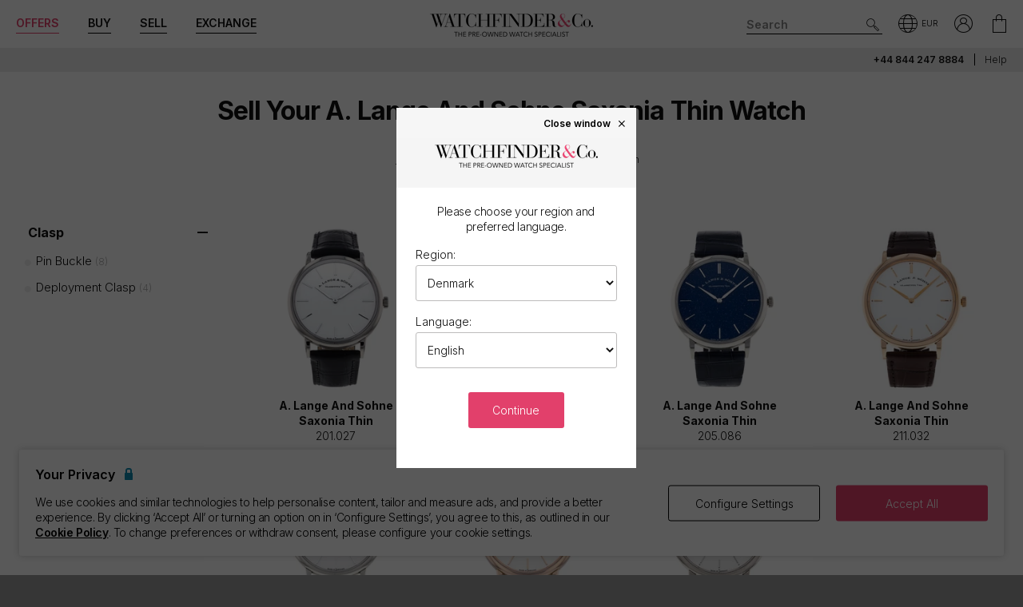

--- FILE ---
content_type: text/html; charset=utf-8
request_url: https://www.watchfinder.dk/sell-your-watch/A.%20Lange%20and%20Sohne/Saxonia%20Thin/watches
body_size: 23351
content:



<!DOCTYPE html>
<html lang="en-DK">
<head>
    <meta charset="utf-8">
    <meta name="viewport" content="width=device-width, initial-scale=1.0">

    <link rel="preconnect" href="https://fonts.gstatic.com" crossorigin="anonymous">
    <link rel="preload" as="style" href="https://fonts.googleapis.com/css2?family=Inter:wght@300;600;700;900&display=block">
    <link rel="stylesheet" href="https://fonts.googleapis.com/css2?family=Inter:wght@300;600;700;900&display=block">
    <link rel="apple-touch-icon" sizes="180x180" href="/apple-touch-icon-180x180.png">
    <link rel="apple-touch-icon" sizes="152x152" href="/apple-touch-icon-152x152.png">
    <link rel="apple-touch-icon" sizes="120x120" href="/apple-touch-icon-120x120.png">
    <link rel="apple-touch-icon" sizes="76x76" href="/apple-touch-icon-76x76.png">
    <link rel="apple-touch-icon" href="/apple-touch-icon.png">
    <link rel="apple-touch-icon-precomposed" sizes="180x180" href="/apple-touch-icon-180x180-precomposed.png">
    <link rel="apple-touch-icon-precomposed" sizes="152x152" href="/apple-touch-icon-152x152-precomposed.png">
    <link rel="apple-touch-icon-precomposed" sizes="120x120" href="/apple-touch-icon-120x120-precomposed.png">
    <link rel="apple-touch-icon-precomposed" sizes="76x76" href="/apple-touch-icon-76x76-precomposed.png">
    <link rel="apple-touch-icon-precomposed" href="/apple-touch-icon-precomposed.png">
    <link rel="manifest" href="/manifest-en.json">
    <link rel="apple-touch-startup-image" href="/apple-touch-icon.png">

    
    

    <script nonce="hSDYVrK56gSJx51NyNI6W2ffU5eOl4k7wj0lVmwZlCc=">
        dataLayer = [];
        items = [];
        userEvents = [];

        var currency = "EUR";
        var country = "dk";
        var language = "en";
        var useremail = "";
        var hashedUserEmail = "";
        var userid = "";
        var userstatus = "not logged";
        var userreferral = "";

        var pagetype = "sell_series";

        //Push Context Parameters
        dataLayer.push({
            'pg_country': country,
                'pg_language': language,
                'pg_uri': location.href,
                'pg_type': pagetype,
                'user_id': userid,
                'user_email': useremail,
                'user_status': userstatus,
                'user_referral': userreferral,
                'user_email_hashed': hashedUserEmail,
                'currency': currency
            });

    </script>

    


    <script nonce="hSDYVrK56gSJx51NyNI6W2ffU5eOl4k7wj0lVmwZlCc=" src="//cdn.ometria.com/tags/a53c3757abeeba50.js"></script>

    <script nonce="hSDYVrK56gSJx51NyNI6W2ffU5eOl4k7wj0lVmwZlCc=" type="text/javascript" src="//widget.trustpilot.com/bootstrap/v5/tp.widget.bootstrap.min.js" async></script>

    
<script nonce="hSDYVrK56gSJx51NyNI6W2ffU5eOl4k7wj0lVmwZlCc=">
    if (typeof fbEvents === 'undefined') {
        fbEvents = [];

        fbEvents.push = function() {
            Array.prototype.push.apply(this, arguments);

            var event = new CustomEvent('fb-event');
            document.dispatchEvent(event);
        }

        fbEvents.convertAndPush = function (source, actionType, eventId, params, customEvent) {
            fbEvents.push({ type: actionType, params: params, eventId: eventId, source: source, customEvent: customEvent});
        }
    }
</script>

    

    
    <script nonce="hSDYVrK56gSJx51NyNI6W2ffU5eOl4k7wj0lVmwZlCc=">
        function gtag(){dataLayer.push(arguments);}



        gtag('consent', 'default', {
          'ad_storage': 'denied',
          'ad_user_data': 'denied',
          'ad_personalization': 'denied',
          'analytics_storage': 'denied'
        });

        dataLayer.push({
          'event': 'default_consent'
        });
    </script>
    <script nonce="hSDYVrK56gSJx51NyNI6W2ffU5eOl4k7wj0lVmwZlCc=">
        (function(w,d,s,l,i){w[l]=w[l]||[];w[l].push({'gtm.start':
                new Date().getTime(),event:'gtm.js'});var f=d.getElementsByTagName(s)[0],
                j=d.createElement(s),dl=l!='dataLayer'?'&l='+l:'';j.async=true;j.src=
                '//www.googletagmanager.com/gtm.js?id='+i+dl;f.parentNode.insertBefore(j,f);
        })(window, document, 'script', 'dataLayer', 'GTM-PFZPLN');
    </script>


    <link rel="dns-prefetch" href="https://images.watchfinder.co.uk/">
    <link rel="dns-prefetch" href="https://www.google-analytics.com/">



<link rel="canonical" href="https://www.watchfinder.dk/sell-your-watch/A.%20Lange%20and%20Sohne/Saxonia%20Thin/watches" />

        <link rel="alternate" href="https://www.watchfinder.au/sell-your-watch/A.%20Lange%20and%20Sohne/Saxonia%20Thin/watches" hreflang="en-au" />
        <link rel="alternate" href="https://www.watchfinder.at/sell-your-watch/A.%20Lange%20and%20Sohne/Saxonia%20Thin/watches" hreflang="de-at" />
        <link rel="alternate" href="https://www.watchfinder.be/sell-your-watch/A.%20Lange%20and%20Sohne/Saxonia%20Thin/watches" hreflang="fr-be" />
        <link rel="alternate" href="https://www.watchfinder.bg/sell-your-watch/A.%20Lange%20and%20Sohne/Saxonia%20Thin/watches" hreflang="en-bg" />
        <link rel="alternate" href="https://www.watchfinder.hr/sell-your-watch/A.%20Lange%20and%20Sohne/Saxonia%20Thin/watches" hreflang="en-hr" />
        <link rel="alternate" href="https://www.watchfinder.cy/sell-your-watch/A.%20Lange%20and%20Sohne/Saxonia%20Thin/watches" hreflang="en-cy" />
        <link rel="alternate" href="https://www.watchfinder.cz/sell-your-watch/A.%20Lange%20and%20Sohne/Saxonia%20Thin/watches" hreflang="en-cz" />
        <link rel="alternate" href="https://www.watchfinder.dk/sell-your-watch/A.%20Lange%20and%20Sohne/Saxonia%20Thin/watches" hreflang="en-dk" />
        <link rel="alternate" href="https://www.watchfinder.com.de/sell-your-watch/A.%20Lange%20and%20Sohne/Saxonia%20Thin/watches" hreflang="de-de" />
        <link rel="alternate" href="https://www.watchfinder.ie/sell-your-watch/A.%20Lange%20and%20Sohne/Saxonia%20Thin/watches" hreflang="en-ie" />
        <link rel="alternate" href="https://www.watchfinder.ee/sell-your-watch/A.%20Lange%20and%20Sohne/Saxonia%20Thin/watches" hreflang="en-ee" />
        <link rel="alternate" href="https://www.watchfinder.fi/sell-your-watch/A.%20Lange%20and%20Sohne/Saxonia%20Thin/watches" hreflang="en-fi" />
        <link rel="alternate" href="https://www.watchfinder.fr/sell-your-watch/A.%20Lange%20and%20Sohne/Saxonia%20Thin/watches" hreflang="fr-fr" />
        <link rel="alternate" href="https://www.watchfinder.gr/sell-your-watch/A.%20Lange%20and%20Sohne/Saxonia%20Thin/watches" hreflang="en-gr" />
        <link rel="alternate" href="https://www.watchfinder.hk/sell-your-watch/A.%20Lange%20and%20Sohne/Saxonia%20Thin/watches" hreflang="en-hk" />
        <link rel="alternate" href="https://www.watchfinder.hu/sell-your-watch/A.%20Lange%20and%20Sohne/Saxonia%20Thin/watches" hreflang="en-hu" />
        <link rel="alternate" href="https://www.watchfinder.is/sell-your-watch/A.%20Lange%20and%20Sohne/Saxonia%20Thin/watches" hreflang="en-is" />
        <link rel="alternate" href="https://www.watchfinder.it/sell-your-watch/A.%20Lange%20and%20Sohne/Saxonia%20Thin/watches" hreflang="it-it" />
        <link rel="alternate" href="https://www.watchfinder.lv/sell-your-watch/A.%20Lange%20and%20Sohne/Saxonia%20Thin/watches" hreflang="en-lv" />
        <link rel="alternate" href="https://www.watchfinder.lt/sell-your-watch/A.%20Lange%20and%20Sohne/Saxonia%20Thin/watches" hreflang="en-lt" />
        <link rel="alternate" href="https://www.watchfinder.lu/sell-your-watch/A.%20Lange%20and%20Sohne/Saxonia%20Thin/watches" hreflang="fr-lu" />
        <link rel="alternate" href="https://www.watchfinder.mt/sell-your-watch/A.%20Lange%20and%20Sohne/Saxonia%20Thin/watches" hreflang="en-mt" />
        <link rel="alternate" href="https://www.watchfinder.nl/sell-your-watch/A.%20Lange%20and%20Sohne/Saxonia%20Thin/watches" hreflang="en-nl" />
        <link rel="alternate" href="https://www.watchfinder.nz/sell-your-watch/A.%20Lange%20and%20Sohne/Saxonia%20Thin/watches" hreflang="en-nz" />
        <link rel="alternate" href="https://www.watchfinder.no/sell-your-watch/A.%20Lange%20and%20Sohne/Saxonia%20Thin/watches" hreflang="en-no" />
        <link rel="alternate" href="https://www.watchfinder.pl/sell-your-watch/A.%20Lange%20and%20Sohne/Saxonia%20Thin/watches" hreflang="en-pl" />
        <link rel="alternate" href="https://www.watchfinder.pt/sell-your-watch/A.%20Lange%20and%20Sohne/Saxonia%20Thin/watches" hreflang="en-pt" />
        <link rel="alternate" href="https://www.watchfinder.ro/sell-your-watch/A.%20Lange%20and%20Sohne/Saxonia%20Thin/watches" hreflang="en-ro" />
        <link rel="alternate" href="https://www.watchfinder.sk/sell-your-watch/A.%20Lange%20and%20Sohne/Saxonia%20Thin/watches" hreflang="en-sk" />
        <link rel="alternate" href="https://www.watchfinder.si/sell-your-watch/A.%20Lange%20and%20Sohne/Saxonia%20Thin/watches" hreflang="en-si" />
        <link rel="alternate" href="https://www.watchfinder.es/sell-your-watch/A.%20Lange%20and%20Sohne/Saxonia%20Thin/watches" hreflang="en-es" />
        <link rel="alternate" href="https://www.watchfinder.se/sell-your-watch/A.%20Lange%20and%20Sohne/Saxonia%20Thin/watches" hreflang="en-se" />
        <link rel="alternate" href="https://www.watchfinder.ch/sell-your-watch/A.%20Lange%20and%20Sohne/Saxonia%20Thin/watches" hreflang="en-ch" />
        <link rel="alternate" href="https://www.watchfinder.ae/sell-your-watch/A.%20Lange%20and%20Sohne/Saxonia%20Thin/watches" hreflang="en-ae" />
        <link rel="alternate" href="https://www.watchfinder.co.uk/sell-your-watch/A.%20Lange%20and%20Sohne/Saxonia%20Thin/watches" hreflang="en-gb" />
        <link rel="alternate" href="https://www.watchfinder.com/sell-your-watch/A.%20Lange%20and%20Sohne/Saxonia%20Thin/watches" hreflang="en-us" />

    <title>Sell Your A. Lange and Sohne Saxonia Thin watch</title>
    <meta name="title" content="Sell Your A. Lange and Sohne Saxonia Thin watch">
    <meta name="description" content="Buy and sell pre-owned watches with Watchfinder &amp; Co. Over 3,500 watches available from Rolex, Omega, Breitling, TAG Heuer, Cartier and more. Shop now">
    <meta name="keywords" content="">

    <meta property="og:image" content="https://images.watchfinder.co.uk/images/watchfinderimages/media/banners/0/2023/07/05/opengraph_image.jpg" />
    <meta name="format-detection" content="telephone=no">
    <meta name="theme-color" content="#262626">

    <link rel="icon" href="/favicon.png">

    <link href="/webpack/main.ada203e6b60d970103d7.css" rel="stylesheet"><link href="/webpack/styles.2129ef772e540a936d98.css" rel="stylesheet">
     <link href="/webpack/global.952eeb066e3d3c019ad1.css" rel="stylesheet"> <script nonce="hSDYVrK56gSJx51NyNI6W2ffU5eOl4k7wj0lVmwZlCc=" src="/webpack/global.31d6cfe0d16ae931b73c.js"></script>
    <link href="/bundles/css/core?v=pk1waKpWpiGOukVGOQx4am8p4zf85lSm73VAkwRNxCU1" rel="stylesheet"/>


    
    <link href="/bundles/css/sell?v=izXbLRwjNr5F1TNXa5ZNYntPvcvNxQmeWvqk9w8yhZ01" rel="stylesheet"/>

    <link href="/bundles/css/search?v=uu7IvOeyL46qt2DnufwJ9tlnVEgu1v9yoJy04TmNaOs1" rel="stylesheet"/>



      <script nonce="hSDYVrK56gSJx51NyNI6W2ffU5eOl4k7wj0lVmwZlCc=" src="/webpack/vendor.75616a87c13c80385d4c.js" defer="defer"></script><script nonce="hSDYVrK56gSJx51NyNI6W2ffU5eOl4k7wj0lVmwZlCc=" src="/webpack/vueVendor.9a0150933d8562dfea11.js" defer="defer"></script><script nonce="hSDYVrK56gSJx51NyNI6W2ffU5eOl4k7wj0lVmwZlCc=" src="/webpack/swiperVendor.83d118e6967e5910b9a0.js" defer="defer"></script><script nonce="hSDYVrK56gSJx51NyNI6W2ffU5eOl4k7wj0lVmwZlCc=" src="/webpack/main.c7a616c051bb27d6e276.js" defer="defer"></script><script nonce="hSDYVrK56gSJx51NyNI6W2ffU5eOl4k7wj0lVmwZlCc=" src="/webpack/productCard.4c799b2a9b77f3150516.js" defer="defer"></script>

    

        <meta name="msvalidate.01" content="06F2AE8FAED3268389BE9634AA38E629" />

</head>

<body class="adpt-refine-top lang-en cult-dk adpt-cookie-bar adpt-global-message view-sell view-catalogue-results">

    
    <noscript>
        <iframe src="https://www.googletagmanager.com/ns.html?id=GTM-PFZPLN" height="0" width="0" style="display:none;visibility:hidden"></iframe>
    </noscript>


    <input id="browsername" name="browsername" type="hidden" value="Chrome" />

    
<script nonce="hSDYVrK56gSJx51NyNI6W2ffU5eOl4k7wj0lVmwZlCc=">  var appInsights=window.appInsights||function(config){    function r(config){t[config]=function(){var i=arguments;t.queue.push(function(){t[config].apply(t,i)})}}var t={config:config},u=document,e=window,o="script",s=u.createElement(o),i,f;for(s.src=config.url||"//az416426.vo.msecnd.net/scripts/a/ai.0.js",u.getElementsByTagName(o)[0].parentNode.appendChild(s),t.cookie=u.cookie,t.queue=[],i=["Event","Exception","Metric","PageView","Trace"];i.length;)r("track"+i.pop());return r("setAuthenticatedUserContext"),r("clearAuthenticatedUserContext"),config.disableExceptionTracking||(i="onerror",r("_"+i),f=e[i],e[i]=function(config,r,u,e,o){var s=f&&f(config,r,u,e,o);return s!==!0&&t["_"+i](config,r,u,e,o),s}),t    }({        instrumentationKey:"ec9e0ad3-527c-4a9d-98b5-e68d03b203f7"    });           window.appInsights=appInsights;    appInsights.trackPageView();</script>




    


<header id="header" data-ga-name="header_link">
    <div class="header_container header-transition">
        <div class="visible-sm menu-side-transition">
            <div class="subnav fill-neutral bar-options list-h_">
                <div class="container-edge-sm">
                    <div class="col-6 col-md-4 col_logo">
                        <a href="/" class="item logo" data-ga-track data-ga-link="Watchfinder & Co.">



<picture class="col_logo-black">

            <img
                src="[data-uri]"
                loading="lazy"
                data-src="https://images.watchfinder.co.uk/images/watchfinderimages/media/brands/0/2023/10/17/logo_wf-black-en.png;quality=90;h=18, https://images.watchfinder.co.uk/images/watchfinderimages/media/brands/0/2023/10/17/logo_wf-black-en.png;quality=55;h=36 2x"
                data-srcset="https://images.watchfinder.co.uk/images/watchfinderimages/media/brands/0/2023/10/17/logo_wf-black-en.png;quality=90;h=18, https://images.watchfinder.co.uk/images/watchfinderimages/media/brands/0/2023/10/17/logo_wf-black-en.png;quality=55;h=36 2x"
                class="lazyload"
                alt="Watchfinder &amp; Co."
                width="127"
                height="18"
                title="Watchfinder &amp; Co."
            />
</picture>



<picture class="col_logo-white">

            <img
                src="[data-uri]"
                loading="lazy"
                data-src="https://images.watchfinder.co.uk/images/watchfinderimages/media/brands/0/2023/10/17/logo_wf-white-en.png;quality=90;h=18, https://images.watchfinder.co.uk/images/watchfinderimages/media/brands/0/2023/10/17/logo_wf-white-en.png;quality=55;h=36 2x"
                data-srcset="https://images.watchfinder.co.uk/images/watchfinderimages/media/brands/0/2023/10/17/logo_wf-white-en.png;quality=90;h=18, https://images.watchfinder.co.uk/images/watchfinderimages/media/brands/0/2023/10/17/logo_wf-white-en.png;quality=55;h=36 2x"
                class="lazyload"
                alt="Watchfinder &amp; Co."
                width=""
                height="18"
                title="Watchfinder &amp; Co."
            />
</picture>
                        </a>
                    </div>

                    <div class="col-4 col-md-5 item col_call">
                        <div class="phone">
                                    <a href="tel:+44 844 247 8884" title="+44 844 247 8884">
                                        <span class="icon icon-phone-roundel-light"></span>
                                    </a>
                                <span>
                                        <a href="tel:+44 844 247 8884">+44 844 247 8884</a>
                                </span>
                        </div>

                        <button role="button" aria-label="Search" class="item list_item btn-search-side item-search">
                            <span class="icon-search-icon"></span>
                        </button>
                    </div>

                    <a href="/Basket" id="headerBasket" rel="nofollow" class="col-2 col-md-1 item list_item btn-basket" data-ga-track data-ga-link="My Basket">
                        <span class="sr-only">My Basket"</span>
                        <div class="icon"></div>
                        <div class="figure" data-url="/GeneralSite/BasketItemCount"></div>
                    </a>

                </div>
            </div>

            <div id="menu-main" class="panel-bar bar-options list-h_ shadow-bottom">
                <div class="container container-edge cols-edge">
                    <div class="col-12 col-md-4">
                        <button role="button" aria-pressed="false" aria-label="Open mobile menu" class="col-1-5 item list_item btn-main-side item-burger item-burger-closed">
                            <span class="icon-animated-menu-box">
                                <span class="icon-animated-menu-inner"><span></span></span>
                            </span>
                        </button>

                        <button role="button" aria-label="Buy" class="visible-sm col-1-5 item list_item item-shop btn-main-side">Buy</button>

                        <a href="/sell-your-watch" class="sell-button col-1-5 col-md-4 item list_item" data-ga-track data-ga-link="Sell">Sell</a>

                        <a href="/part-exchange" class="service-button col-1-5 col-md-4 item list_item" data-ga-track data-ga-link="Exchange">Exchange</a>

                        <button role="button" aria-label="Search" class="col-1-5 visible-sm item list_item btn-search-side item-search">
                            <span class="icon-search"></span>
                        </button>
                    </div>
                </div>
            </div>
        </div>

        <div class="hidden-sm">
            <div class="subnav bar-options">
                <div class="container">
                    <div class="col-4 subnav-main">
                        <ul>
                                <li class="offers hide">
                                    <a href="/special-offers" class="item list_item color-primary" data-ga-track data-ga-link="Offers">
                                        Offers
                                    </a>
                                </li>

                            <li class="shop-menu">
                                <button class="item list_item item-shop btn-collapse btn-menu-shop" data-target="#menu-shop" data-dropdown data-accordion="menu">
                                    Buy
                                </button>
                            </li>

                            <li>
                                <a href="/sell-your-watch" class="sell-button item list_item" data-ga-track data-ga-link="Sell">
                                    Sell
                                </a>
                            </li>

                            <li>
                                <a href="/part-exchange" class="service-button item list_item" data-ga-track data-ga-link="Exchange">
                                    Exchange
                                </a>
                            </li>
                        </ul>
                    </div>

                    <div class="col-4">
                        <a href="/" class="item logo" data-ga-track data-ga-link="Watchfinder & Co.">



<picture>
                    <source media="(min-width: 768px)" srcset="[data-uri]" data-src="https://images.watchfinder.co.uk/images/watchfinderimages/media/brands/0/2023/10/17/logo_wf-black-en.png;quality=90;h=29, https://images.watchfinder.co.uk/images/watchfinderimages/media/brands/0/2023/10/17/logo_wf-black-en.png;quality=55;h=58 2x" data-srcset="https://images.watchfinder.co.uk/images/watchfinderimages/media/brands/0/2023/10/17/logo_wf-black-en.png;quality=90;h=29, https://images.watchfinder.co.uk/images/watchfinderimages/media/brands/0/2023/10/17/logo_wf-black-en.png;quality=55;h=58 2x" />

            <img
                src="[data-uri]"
                loading="lazy"
                data-src="https://images.watchfinder.co.uk/images/watchfinderimages/media/brands/0/2023/10/17/logo_wf-black-en.png;quality=90"
                data-srcset="https://images.watchfinder.co.uk/images/watchfinderimages/media/brands/0/2023/10/17/logo_wf-black-en.png;quality=90"
                class="lazyload"
                alt="Watchfinder &amp; Co."
                width="204"
                height="29"
                title="Watchfinder &amp; Co."
            />
</picture>
                        </a>

                        <a href="/" class="item logo-white" data-ga-track data-ga-link="Watchfinder & Co.">



<picture>
                    <source media="(min-width: 768px)" srcset="[data-uri]" data-src="https://images.watchfinder.co.uk/images/watchfinderimages/media/brands/0/2023/10/17/logo_wf-white-en.png;quality=90;h=29, https://images.watchfinder.co.uk/images/watchfinderimages/media/brands/0/2023/10/17/logo_wf-white-en.png;quality=55;h=58 2x" data-srcset="https://images.watchfinder.co.uk/images/watchfinderimages/media/brands/0/2023/10/17/logo_wf-white-en.png;quality=90;h=29, https://images.watchfinder.co.uk/images/watchfinderimages/media/brands/0/2023/10/17/logo_wf-white-en.png;quality=55;h=58 2x" />

            <img
                src="[data-uri]"
                loading="lazy"
                data-src="https://images.watchfinder.co.uk/images/watchfinderimages/media/brands/0/2023/10/17/logo_wf-white-en.png;quality=90"
                data-srcset="https://images.watchfinder.co.uk/images/watchfinderimages/media/brands/0/2023/10/17/logo_wf-white-en.png;quality=90"
                class="lazyload"
                alt="Watchfinder &amp; Co."
                width="204"
                height="29"
                title="Watchfinder &amp; Co."
            />
</picture>
                        </a>
                    </div>

                    <div class="col-4 text-right col-icons">
                        <div id="header_search" class="item list_item item-search input-submit-group">
                            <form action="/search" method="get" class="type_container header-item-search">
                                <input id="header_search-input" class="form-control type_search" type="search" aria-label="Search" name="q" autocomplete="off" placeholder="Search" />
                                <button aria-label="Submit search" data-ga-track data-ga-link="Search" class="btn-submit-arrow" type="submit">
                                    <span class="icon icon-search-icon"></span>
                                </button>
                                <div class="type_suggestions type_suggestions-dropdown type_suggestions-dropdown-thumbnails"></div>
                            </form>
                        </div>

                        <div class="icons-wrapper">
                            <div class="list_item">
                                <button role="button" aria-pressed="false" class="btn-region-selector" aria-label="Open" data-modal="modal_region-selector">
                                    <span class="icon icon-region"></span><span class="region-currency">EUR</span>
                                </button>
                            </div>



                            <div class="my-account list_item ">
                                <a href="/Account/User/SignIn" class="btn-account"><span class="icon icon-my-account-roundel" data-ga-track data-ga-link="My Account"></span><span class="sr-only">My Account"</span></a>
                                <div class="my-account-menu" id="menu-account">
                                    <ul>
                                        <li><a href="/Account/User/SignIn" class="item" data-ga-track data-ga-link="My Account">My Account</a></li>
                                        <li><a href="/Account/User/Orders" class="item" data-ga-track data-ga-link="My Orders">My Orders</a></li>

                                            <li><a href="/Account/User/Sales" class="item" data-ga-track data-ga-link="My Sales">My Sales</a></li>

                                    </ul>
                                </div>
                            </div>

                            <a href="/Basket" rel="nofollow" class="item list_item btn-basket" data-ga-track data-ga-link="Basket">
                                <span class="sr-only">My Account"</span>
                                <div class="icon icon-basket"></div>
                                <div class="figure" data-url="/GeneralSite/BasketItemCount"></div>
                            </a>
                        </div>
                    </div>
                </div>

                
                
            </div>
        </div>
    </div>

    <div class="usps-bar fill-neutral menu-side-transition">
        <div class="container">
            <div class="col-12 col-md-5 col-lg-7">
            </div>

            <div class="hidden-sm col-md-7 col-lg-5 text-right">
                    <span class="phone usps-bar_link">
                            <a href="tel:+44 844 247 8884">+44 844 247 8884</a>
                    </span>

                <a id="headerContact" class="usps-bar_link" data-ga-track data-ga-link="Help" href="/help">Help</a>

            </div>
        </div>
    </div>


    <nav class="nav menu-side-transition hidden-sm">
        <div id="menu-shop" class="collapse panel_ fill-anti-flash shadow-bottom menu-shop">
    <div class="container container-edge">
        <div class="row menu-cols">
            <div class="menu-col brands-col">
                <div class="cat">
                    <div class="subhead ellipsis">Top Brands</div>

                    <div class="cat cat-cols">
                            <a class="item top-brand-link" data-ga-track data-ga-link="Rolex" href="/Rolex/watches" data-image="rolex">
                                Rolex <span class="count">(204)</span>
                            </a>
                            <a class="item top-brand-link" data-ga-track data-ga-link="Omega" href="/Omega/watches" data-image="omega">
                                Omega <span class="count">(159)</span>
                            </a>
                            <a class="item top-brand-link" data-ga-track data-ga-link="Panerai" href="/Panerai/watches" data-image="panerai">
                                Panerai <span class="count">(70)</span>
                            </a>
                            <a class="item top-brand-link" data-ga-track data-ga-link="Cartier" href="/Cartier/watches" data-image="cartier">
                                Cartier <span class="count">(52)</span>
                            </a>
                            <a class="item top-brand-link" data-ga-track data-ga-link="IWC" href="/IWC/watches" data-image="iwc">
                                IWC <span class="count">(51)</span>
                            </a>
                            <a class="item top-brand-link" data-ga-track data-ga-link="Tag Heuer" href="/Tag Heuer/watches" data-image="tag-heuer">
                                Tag Heuer <span class="count">(50)</span>
                            </a>
                            <a class="item top-brand-link" data-ga-track data-ga-link="Breitling" href="/Breitling/watches" data-image="breitling">
                                Breitling <span class="count">(39)</span>
                            </a>
                            <a class="item top-brand-link" data-ga-track data-ga-link="Jaeger-LeCoultre" href="/Jaeger-LeCoultre/watches" data-image="jaeger-lecoultre">
                                Jaeger-LeCoultre <span class="count">(24)</span>
                            </a>
                            <a class="item top-brand-link" data-ga-track data-ga-link="Hublot" href="/Hublot/watches" data-image="hublot">
                                Hublot <span class="count">(21)</span>
                            </a>
                            <a class="item top-brand-link" data-ga-track data-ga-link="Tudor" href="/Tudor/watches" data-image="tudor">
                                Tudor <span class="count">(14)</span>
                            </a>
                            <a class="item top-brand-link" data-ga-track data-ga-link="Audemars Piguet" href="/Audemars Piguet/watches" data-image="audemars-piguet">
                                Audemars Piguet <span class="count">(12)</span>
                            </a>
                            <a class="item top-brand-link" data-ga-track data-ga-link="Vacheron Constantin" href="/Vacheron Constantin/watches" data-image="vacheron-constantin">
                                Vacheron Constantin <span class="count">(12)</span>
                            </a>
                            <a class="item top-brand-link" data-ga-track data-ga-link="Patek Philippe" href="/Patek Philippe/watches" data-image="patek-philippe">
                                Patek Philippe <span class="count">(8)</span>
                            </a>
                    </div>
                </div>

                <a class="item rounded fill-sidekick btn-all-brands btn-menu-item" data-ga-track data-ga-link="All Brands" href="/all-brands">
                    View all 44 brands <span class="arw arw-right"></span>
                </a>
            </div>

            <div class="menu-col media-col">
                <div id="menu-image-frame" class="menu-media">



<picture class="menu-image menu-image-rolex active">
                    <source media="(min-width: 768px)" srcset="[data-uri]" data-src="https://images.watchfinder.co.uk/images/watchfinderimages/media/views/Brands_380x380px_Rolex-2017-11-21-10-03-32-548.jpg;quality=90;h=380, https://images.watchfinder.co.uk/images/watchfinderimages/media/views/Brands_380x380px_Rolex-2017-11-21-10-03-32-548.jpg;quality=55;h=760 2x" data-srcset="https://images.watchfinder.co.uk/images/watchfinderimages/media/views/Brands_380x380px_Rolex-2017-11-21-10-03-32-548.jpg;quality=90;h=380, https://images.watchfinder.co.uk/images/watchfinderimages/media/views/Brands_380x380px_Rolex-2017-11-21-10-03-32-548.jpg;quality=55;h=760 2x" />

            <img
                src="[data-uri]"
                loading="lazy"
                data-src="https://images.watchfinder.co.uk/images/watchfinderimages/media/views/Brands_380x380px_Rolex-2017-11-21-10-03-32-548.jpg;quality=90"
                data-srcset="https://images.watchfinder.co.uk/images/watchfinderimages/media/views/Brands_380x380px_Rolex-2017-11-21-10-03-32-548.jpg;quality=90"
                class="lazyload"
                alt="Rolex"
                width=""
                height=""
                title="Rolex"
            />
</picture>


<picture class="menu-image menu-image-omega active">
                    <source media="(min-width: 768px)" srcset="[data-uri]" data-src="https://images.watchfinder.co.uk/images/watchfinderimages/media/views/Brands_380x380px_Omega-2017-11-21-10-03-15-139.jpg;quality=90;h=380, https://images.watchfinder.co.uk/images/watchfinderimages/media/views/Brands_380x380px_Omega-2017-11-21-10-03-15-139.jpg;quality=55;h=760 2x" data-srcset="https://images.watchfinder.co.uk/images/watchfinderimages/media/views/Brands_380x380px_Omega-2017-11-21-10-03-15-139.jpg;quality=90;h=380, https://images.watchfinder.co.uk/images/watchfinderimages/media/views/Brands_380x380px_Omega-2017-11-21-10-03-15-139.jpg;quality=55;h=760 2x" />

            <img
                src="[data-uri]"
                loading="lazy"
                data-src="https://images.watchfinder.co.uk/images/watchfinderimages/media/views/Brands_380x380px_Omega-2017-11-21-10-03-15-139.jpg;quality=90"
                data-srcset="https://images.watchfinder.co.uk/images/watchfinderimages/media/views/Brands_380x380px_Omega-2017-11-21-10-03-15-139.jpg;quality=90"
                class="lazyload"
                alt="Omega"
                width=""
                height=""
                title="Omega"
            />
</picture>


<picture class="menu-image menu-image-panerai active">
                    <source media="(min-width: 768px)" srcset="[data-uri]" data-src="https://images.watchfinder.co.uk/images/watchfinderimages/media/views/Brands_380x380px_Panerai-2017-11-21-10-03-15-594.jpg;quality=90;h=380, https://images.watchfinder.co.uk/images/watchfinderimages/media/views/Brands_380x380px_Panerai-2017-11-21-10-03-15-594.jpg;quality=55;h=760 2x" data-srcset="https://images.watchfinder.co.uk/images/watchfinderimages/media/views/Brands_380x380px_Panerai-2017-11-21-10-03-15-594.jpg;quality=90;h=380, https://images.watchfinder.co.uk/images/watchfinderimages/media/views/Brands_380x380px_Panerai-2017-11-21-10-03-15-594.jpg;quality=55;h=760 2x" />

            <img
                src="[data-uri]"
                loading="lazy"
                data-src="https://images.watchfinder.co.uk/images/watchfinderimages/media/views/Brands_380x380px_Panerai-2017-11-21-10-03-15-594.jpg;quality=90"
                data-srcset="https://images.watchfinder.co.uk/images/watchfinderimages/media/views/Brands_380x380px_Panerai-2017-11-21-10-03-15-594.jpg;quality=90"
                class="lazyload"
                alt="Panerai"
                width=""
                height=""
                title="Panerai"
            />
</picture>


<picture class="menu-image menu-image-cartier active">
                    <source media="(min-width: 768px)" srcset="[data-uri]" data-src="https://images.watchfinder.co.uk/images/watchfinderimages/media/views/Brands_380x380px_Cartier-2017-11-21-10-02-58-194.jpg;quality=90;h=380, https://images.watchfinder.co.uk/images/watchfinderimages/media/views/Brands_380x380px_Cartier-2017-11-21-10-02-58-194.jpg;quality=55;h=760 2x" data-srcset="https://images.watchfinder.co.uk/images/watchfinderimages/media/views/Brands_380x380px_Cartier-2017-11-21-10-02-58-194.jpg;quality=90;h=380, https://images.watchfinder.co.uk/images/watchfinderimages/media/views/Brands_380x380px_Cartier-2017-11-21-10-02-58-194.jpg;quality=55;h=760 2x" />

            <img
                src="[data-uri]"
                loading="lazy"
                data-src="https://images.watchfinder.co.uk/images/watchfinderimages/media/views/Brands_380x380px_Cartier-2017-11-21-10-02-58-194.jpg;quality=90"
                data-srcset="https://images.watchfinder.co.uk/images/watchfinderimages/media/views/Brands_380x380px_Cartier-2017-11-21-10-02-58-194.jpg;quality=90"
                class="lazyload"
                alt="Cartier"
                width=""
                height=""
                title="Cartier"
            />
</picture>


<picture class="menu-image menu-image-iwc active">
                    <source media="(min-width: 768px)" srcset="[data-uri]" data-src="https://images.watchfinder.co.uk/images/watchfinderimages/media/views/Brands_380x380px_IWC-2017-11-21-10-02-59-150.jpg;quality=90;h=380, https://images.watchfinder.co.uk/images/watchfinderimages/media/views/Brands_380x380px_IWC-2017-11-21-10-02-59-150.jpg;quality=55;h=760 2x" data-srcset="https://images.watchfinder.co.uk/images/watchfinderimages/media/views/Brands_380x380px_IWC-2017-11-21-10-02-59-150.jpg;quality=90;h=380, https://images.watchfinder.co.uk/images/watchfinderimages/media/views/Brands_380x380px_IWC-2017-11-21-10-02-59-150.jpg;quality=55;h=760 2x" />

            <img
                src="[data-uri]"
                loading="lazy"
                data-src="https://images.watchfinder.co.uk/images/watchfinderimages/media/views/Brands_380x380px_IWC-2017-11-21-10-02-59-150.jpg;quality=90"
                data-srcset="https://images.watchfinder.co.uk/images/watchfinderimages/media/views/Brands_380x380px_IWC-2017-11-21-10-02-59-150.jpg;quality=90"
                class="lazyload"
                alt="IWC"
                width=""
                height=""
                title="IWC"
            />
</picture>


<picture class="menu-image menu-image-tag-heuer active">
                    <source media="(min-width: 768px)" srcset="[data-uri]" data-src="https://images.watchfinder.co.uk/images/watchfinderimages/media/views/Brands_380x380px_Tag-2017-11-21-10-03-39-993.jpg;quality=90;h=380, https://images.watchfinder.co.uk/images/watchfinderimages/media/views/Brands_380x380px_Tag-2017-11-21-10-03-39-993.jpg;quality=55;h=760 2x" data-srcset="https://images.watchfinder.co.uk/images/watchfinderimages/media/views/Brands_380x380px_Tag-2017-11-21-10-03-39-993.jpg;quality=90;h=380, https://images.watchfinder.co.uk/images/watchfinderimages/media/views/Brands_380x380px_Tag-2017-11-21-10-03-39-993.jpg;quality=55;h=760 2x" />

            <img
                src="[data-uri]"
                loading="lazy"
                data-src="https://images.watchfinder.co.uk/images/watchfinderimages/media/views/Brands_380x380px_Tag-2017-11-21-10-03-39-993.jpg;quality=90"
                data-srcset="https://images.watchfinder.co.uk/images/watchfinderimages/media/views/Brands_380x380px_Tag-2017-11-21-10-03-39-993.jpg;quality=90"
                class="lazyload"
                alt="Tag Heuer"
                width=""
                height=""
                title="Tag Heuer"
            />
</picture>


<picture class="menu-image menu-image-breitling active">
                    <source media="(min-width: 768px)" srcset="[data-uri]" data-src="https://images.watchfinder.co.uk/images/watchfinderimages/media/views/Brands_380x380px_Breitling-2017-11-21-10-02-36-727.jpg;quality=90;h=380, https://images.watchfinder.co.uk/images/watchfinderimages/media/views/Brands_380x380px_Breitling-2017-11-21-10-02-36-727.jpg;quality=55;h=760 2x" data-srcset="https://images.watchfinder.co.uk/images/watchfinderimages/media/views/Brands_380x380px_Breitling-2017-11-21-10-02-36-727.jpg;quality=90;h=380, https://images.watchfinder.co.uk/images/watchfinderimages/media/views/Brands_380x380px_Breitling-2017-11-21-10-02-36-727.jpg;quality=55;h=760 2x" />

            <img
                src="[data-uri]"
                loading="lazy"
                data-src="https://images.watchfinder.co.uk/images/watchfinderimages/media/views/Brands_380x380px_Breitling-2017-11-21-10-02-36-727.jpg;quality=90"
                data-srcset="https://images.watchfinder.co.uk/images/watchfinderimages/media/views/Brands_380x380px_Breitling-2017-11-21-10-02-36-727.jpg;quality=90"
                class="lazyload"
                alt="Breitling"
                width=""
                height=""
                title="Breitling"
            />
</picture>


<picture class="menu-image menu-image-jaeger-lecoultre active">
                    <source media="(min-width: 768px)" srcset="[data-uri]" data-src="https://images.watchfinder.co.uk/images/watchfinderimages/media/views/Brands_380x380px_JLC-2017-11-21-10-03-14-797.jpg;quality=90;h=380, https://images.watchfinder.co.uk/images/watchfinderimages/media/views/Brands_380x380px_JLC-2017-11-21-10-03-14-797.jpg;quality=55;h=760 2x" data-srcset="https://images.watchfinder.co.uk/images/watchfinderimages/media/views/Brands_380x380px_JLC-2017-11-21-10-03-14-797.jpg;quality=90;h=380, https://images.watchfinder.co.uk/images/watchfinderimages/media/views/Brands_380x380px_JLC-2017-11-21-10-03-14-797.jpg;quality=55;h=760 2x" />

            <img
                src="[data-uri]"
                loading="lazy"
                data-src="https://images.watchfinder.co.uk/images/watchfinderimages/media/views/Brands_380x380px_JLC-2017-11-21-10-03-14-797.jpg;quality=90"
                data-srcset="https://images.watchfinder.co.uk/images/watchfinderimages/media/views/Brands_380x380px_JLC-2017-11-21-10-03-14-797.jpg;quality=90"
                class="lazyload"
                alt="Jaeger-LeCoultre"
                width=""
                height=""
                title="Jaeger-LeCoultre"
            />
</picture>


<picture class="menu-image menu-image-hublot active">
                    <source media="(min-width: 768px)" srcset="[data-uri]" data-src="https://images.watchfinder.co.uk/images/watchfinderimages/media/views/Brands_380x380px_Hublot-2017-11-21-10-02-58-699.jpg;quality=90;h=380, https://images.watchfinder.co.uk/images/watchfinderimages/media/views/Brands_380x380px_Hublot-2017-11-21-10-02-58-699.jpg;quality=55;h=760 2x" data-srcset="https://images.watchfinder.co.uk/images/watchfinderimages/media/views/Brands_380x380px_Hublot-2017-11-21-10-02-58-699.jpg;quality=90;h=380, https://images.watchfinder.co.uk/images/watchfinderimages/media/views/Brands_380x380px_Hublot-2017-11-21-10-02-58-699.jpg;quality=55;h=760 2x" />

            <img
                src="[data-uri]"
                loading="lazy"
                data-src="https://images.watchfinder.co.uk/images/watchfinderimages/media/views/Brands_380x380px_Hublot-2017-11-21-10-02-58-699.jpg;quality=90"
                data-srcset="https://images.watchfinder.co.uk/images/watchfinderimages/media/views/Brands_380x380px_Hublot-2017-11-21-10-02-58-699.jpg;quality=90"
                class="lazyload"
                alt="Hublot"
                width=""
                height=""
                title="Hublot"
            />
</picture>


<picture class="menu-image menu-image-tudor active">
                    <source media="(min-width: 768px)" srcset="[data-uri]" data-src="https://images.watchfinder.co.uk/images/watchfinderimages/media/views/shop-tudor-2020-02-10-05-25-47-178.jpg;quality=90;h=380, https://images.watchfinder.co.uk/images/watchfinderimages/media/views/shop-tudor-2020-02-10-05-25-47-178.jpg;quality=55;h=760 2x" data-srcset="https://images.watchfinder.co.uk/images/watchfinderimages/media/views/shop-tudor-2020-02-10-05-25-47-178.jpg;quality=90;h=380, https://images.watchfinder.co.uk/images/watchfinderimages/media/views/shop-tudor-2020-02-10-05-25-47-178.jpg;quality=55;h=760 2x" />

            <img
                src="[data-uri]"
                loading="lazy"
                data-src="https://images.watchfinder.co.uk/images/watchfinderimages/media/views/shop-tudor-2020-02-10-05-25-47-178.jpg;quality=90"
                data-srcset="https://images.watchfinder.co.uk/images/watchfinderimages/media/views/shop-tudor-2020-02-10-05-25-47-178.jpg;quality=90"
                class="lazyload"
                alt="Tudor"
                width=""
                height=""
                title="Tudor"
            />
</picture>


<picture class="menu-image menu-image-audemars-piguet active">
                    <source media="(min-width: 768px)" srcset="[data-uri]" data-src="https://images.watchfinder.co.uk/images/watchfinderimages/media/views/Brands_380x380px_AP-2017-11-21-10-02-34-133.jpg;quality=90;h=380, https://images.watchfinder.co.uk/images/watchfinderimages/media/views/Brands_380x380px_AP-2017-11-21-10-02-34-133.jpg;quality=55;h=760 2x" data-srcset="https://images.watchfinder.co.uk/images/watchfinderimages/media/views/Brands_380x380px_AP-2017-11-21-10-02-34-133.jpg;quality=90;h=380, https://images.watchfinder.co.uk/images/watchfinderimages/media/views/Brands_380x380px_AP-2017-11-21-10-02-34-133.jpg;quality=55;h=760 2x" />

            <img
                src="[data-uri]"
                loading="lazy"
                data-src="https://images.watchfinder.co.uk/images/watchfinderimages/media/views/Brands_380x380px_AP-2017-11-21-10-02-34-133.jpg;quality=90"
                data-srcset="https://images.watchfinder.co.uk/images/watchfinderimages/media/views/Brands_380x380px_AP-2017-11-21-10-02-34-133.jpg;quality=90"
                class="lazyload"
                alt="Audemars Piguet"
                width=""
                height=""
                title="Audemars Piguet"
            />
</picture>


<picture class="menu-image menu-image-vacheron-constantin active">
                    <source media="(min-width: 768px)" srcset="[data-uri]" data-src="https://images.watchfinder.co.uk/images/watchfinderimages/media/brands/0/2024/09/25/vacheronconstantinmenuimage.jpg;quality=90;h=380, https://images.watchfinder.co.uk/images/watchfinderimages/media/brands/0/2024/09/25/vacheronconstantinmenuimage.jpg;quality=55;h=760 2x" data-srcset="https://images.watchfinder.co.uk/images/watchfinderimages/media/brands/0/2024/09/25/vacheronconstantinmenuimage.jpg;quality=90;h=380, https://images.watchfinder.co.uk/images/watchfinderimages/media/brands/0/2024/09/25/vacheronconstantinmenuimage.jpg;quality=55;h=760 2x" />

            <img
                src="[data-uri]"
                loading="lazy"
                data-src="https://images.watchfinder.co.uk/images/watchfinderimages/media/brands/0/2024/09/25/vacheronconstantinmenuimage.jpg;quality=90"
                data-srcset="https://images.watchfinder.co.uk/images/watchfinderimages/media/brands/0/2024/09/25/vacheronconstantinmenuimage.jpg;quality=90"
                class="lazyload"
                alt="Vacheron Constantin"
                width=""
                height=""
                title="Vacheron Constantin"
            />
</picture>


<picture class="menu-image menu-image-patek-philippe active">
                    <source media="(min-width: 768px)" srcset="[data-uri]" data-src="https://images.watchfinder.co.uk/images/watchfinderimages/media/views/Brands_380x380px_Patek-2017-11-21-10-03-31-921.jpg;quality=90;h=380, https://images.watchfinder.co.uk/images/watchfinderimages/media/views/Brands_380x380px_Patek-2017-11-21-10-03-31-921.jpg;quality=55;h=760 2x" data-srcset="https://images.watchfinder.co.uk/images/watchfinderimages/media/views/Brands_380x380px_Patek-2017-11-21-10-03-31-921.jpg;quality=90;h=380, https://images.watchfinder.co.uk/images/watchfinderimages/media/views/Brands_380x380px_Patek-2017-11-21-10-03-31-921.jpg;quality=55;h=760 2x" />

            <img
                src="[data-uri]"
                loading="lazy"
                data-src="https://images.watchfinder.co.uk/images/watchfinderimages/media/views/Brands_380x380px_Patek-2017-11-21-10-03-31-921.jpg;quality=90"
                data-srcset="https://images.watchfinder.co.uk/images/watchfinderimages/media/views/Brands_380x380px_Patek-2017-11-21-10-03-31-921.jpg;quality=90"
                class="lazyload"
                alt="Patek Philippe"
                width=""
                height=""
                title="Patek Philippe"
            />
</picture>                </div>
            </div>

            <div class="links-cols">
                <div class="links-cols-inner">
                    <div class="menu-col popular-col">
                        <div class="cat">
                            <div class="subhead ellipsis">Popular links</div>


                                <a class="item color-primary" data-ga-track data-ga-link="Special Offers" href="/special-offers">Special Offers</a>

                            <a class="item" data-ga-track data-ga-link="New Arrivals" href="/new-arrivals">New Arrivals</a>

                                <a class="item" data-ga-track data-ga-link="Coming Soon" href="/presale-watches">Presale Watches</a>

                            <a class="item" data-ga-track data-ga-link="All Watches" href="/all-watches" title="All Watches">All Watches</a>
                            <a class="item" data-ga-track data-ga-link="Rolex Watches" href="/Rolex/watches" title="Rolex Watches">Rolex Watches</a>
                            <a class="item" data-ga-track data-ga-link="Newly Priced Watches" href="/newly-priced-watches" title="Newly Priced Watches">Newly Priced Watches</a>
                        </div>
                    </div>

                    <div class="price-col menu-col">
                        <div class="cat">
                            <div class="subhead ellipsis">By Price</div>



                            <a class="item" data-ga-track data-ga-link="Watches under 1000" href="/watches/under/1000">Under 1.000 €</a>
                            <a class="item" data-ga-track data-ga-link="Watches from 1000 to 5000" href="/watches/between/1000/and/6000">1.000 € to 6.000 €</a>
                            <a class="item" data-ga-track data-ga-link="Watches from 5000 to 10000" href="/watches/between/6000/and/11000">6.000 € to 11.000 €</a>
                            <a class="item" data-ga-track data-ga-link="Watches from 10000+" href="/watches/from/11000">11.000 €+</a>
                        </div>
                    </div>

                </div>

                <a href="/all-watches" class="item rounded fill-neutral-4 btn-all-watches btn-menu-item" data-ga-track data-ga-link="All Watches">
                    Shop all Watches<span class="arw arw-right"></span>
                </a>
            </div>
            <div class="category-col">
                <div class="cat">
                    <a href="/categories" class="subhead ellipsis">Categories</a>

                        <a class="item" data-ga-track data-ga-link="Vintage Watches" href="/vintage-watches">
                            Vintage Watches
                        </a>
                        <a class="item" data-ga-track data-ga-link="Limited Edition Watches" href="/limited-edition-watches">
                            Limited Edition Watches
                        </a>
                        <a class="item" data-ga-track data-ga-link="Divers Watches" href="/divers-watches">
                            Dive Watches
                        </a>
                        <a class="item" data-ga-track data-ga-link="Chronograph Watches" href="/chronograph-watches">
                            Chronograph Watches
                        </a>
                        <a class="item" data-ga-track data-ga-link="Diamond Watches" href="/diamond-watches">
                            Diamond Watches
                        </a>
                        <a class="item" data-ga-track data-ga-link="Mens Watches" href="/mens-watches">
                            Men&#39;s Watches
                        </a>
                        <a class="item" data-ga-track data-ga-link="Women&#39;s Watches" href="/womens-watches">
                            Women&#39;s Watches
                        </a>
                        <a class="item" data-ga-track data-ga-link="GMT Watches" href="/gmt-watches">
                            GMT Watches
                        </a>
                </div>
            </div>
        </div>
    </div>
</div>
    </nav>
</header>

    
<nav id="main-side" class="side_ menu-side_ menu-side-left list-unstyled fill-neutral visible-sm" data-ga-name="mobile-menu">

    <div class="side_header">

        <div class="row cols-edge">
            <div class="col col-6">
                    <a href="/Account/User/SignIn" class="btn-item" data-ga-track data-ga-link="Sign In">
                        <span class="icon-account"></span> Sign In
                    </a>
            </div>

            <div class="col col-3">
                <button role="button" aria-label="Open" aria-pressed="false" class="btn-item btn-main-side btn-region-selector" data-modal="modal_region-selector">
                    <span class="icon-region"></span>
                </button>
            </div>

            <div class="col col-3">
                <button role="button" aria-label="search" class="btn-item btn-search-side btn-main-side icon-search"></button>
            </div>
        </div>
    </div>

    <div class="scroll">

    <div class="panel list-ellipsis_" id="menu-popular">

        <div class="subtitle item">Popular links</div>

        <ul>


                <li>
                    <a class="item color-primary" href="/special-offers" data-ga-track data-ga-link="Offers">Special Offers</a>
                </li>

            <li>
                <a href="/new-arrivals" class="item" data-ga-track data-ga-link="New Arrivals">New Arrivals</a>
            </li>

                <li>
                    <a href="/presale-watches" class="item" data-ga-track data-ga-link="Coming Soon">Presale Watches</a>
                </li>

            <li>
                <a href="/all-watches" class="item" data-ga-track data-ga-link="All Watches">All Watches</a>
            </li>

            <li>
                <a href="/Rolex/watches/all" class="item" data-ga-track data-ga-link="Rolex Watches">Rolex Watches</a>
            </li>

            <li>
                <a class="item" href="/newly-priced-watches" data-ga-track data-ga-link="Newly Priced Watches">Newly Priced Watches</a>
            </li>
        </ul>
    </div>

    <div class="panel list-ellipsis_">
        <div class="subtitle item">Shop Brands</div>

        <ul>
                <li>
                    <a class="item" href="/Rolex/watches" data-ga-track data-ga-link="Rolex">
                        Rolex <span class="count">(204)</span>
                    </a>
                </li>
                <li>
                    <a class="item" href="/Omega/watches" data-ga-track data-ga-link="Omega">
                        Omega <span class="count">(159)</span>
                    </a>
                </li>
                <li>
                    <a class="item" href="/Panerai/watches" data-ga-track data-ga-link="Panerai">
                        Panerai <span class="count">(70)</span>
                    </a>
                </li>
                <li>
                    <a class="item" href="/Cartier/watches" data-ga-track data-ga-link="Cartier">
                        Cartier <span class="count">(52)</span>
                    </a>
                </li>
                <li>
                    <a class="item" href="/IWC/watches" data-ga-track data-ga-link="IWC">
                        IWC <span class="count">(51)</span>
                    </a>
                </li>
                <li>
                    <a class="item" href="/Tag Heuer/watches" data-ga-track data-ga-link="Tag Heuer">
                        Tag Heuer <span class="count">(50)</span>
                    </a>
                </li>
                <li>
                    <a class="item" href="/Breitling/watches" data-ga-track data-ga-link="Breitling">
                        Breitling <span class="count">(39)</span>
                    </a>
                </li>
                <li>
                    <a class="item" href="/Jaeger-LeCoultre/watches" data-ga-track data-ga-link="Jaeger-LeCoultre">
                        Jaeger-LeCoultre <span class="count">(24)</span>
                    </a>
                </li>
                <li>
                    <a class="item" href="/Hublot/watches" data-ga-track data-ga-link="Hublot">
                        Hublot <span class="count">(21)</span>
                    </a>
                </li>
                <li>
                    <a class="item" href="/Tudor/watches" data-ga-track data-ga-link="Tudor">
                        Tudor <span class="count">(14)</span>
                    </a>
                </li>
                <li>
                    <a class="item" href="/Audemars Piguet/watches" data-ga-track data-ga-link="Audemars Piguet">
                        Audemars Piguet <span class="count">(12)</span>
                    </a>
                </li>
                <li>
                    <a class="item" href="/Vacheron Constantin/watches" data-ga-track data-ga-link="Vacheron Constantin">
                        Vacheron Constantin <span class="count">(12)</span>
                    </a>
                </li>
                <li>
                    <a class="item" href="/Patek Philippe/watches" data-ga-track data-ga-link="Patek Philippe">
                        Patek Philippe <span class="count">(8)</span>
                    </a>
                </li>

            <li>
                <a href="/all-brands" class="item" data-ga-track data-ga-link="All Brands">
                    <b>View all 44 brands</b>
                </a>
            </li>

            <li>
                <a href="/all-watches" class="item" data-ga-track data-ga-link="All Watches">
                    <b>Shop all Watches</b>
                </a>
            </li>
        </ul>
    </div>

    <div class="panel list-ellipsis_">
        <button class="subtitle item btn-collapse collapse-sum">Shop Categories</button>

        <ul class="level collapse">

                <li>
                    <a class="item" href="/special-offers" data-ga-track data-ga-link="Sale">Special Offers</a>
                </li>

                <li>
                    <a class="item" href="/vintage-watches" data-ga-track data-ga-link="Vintage Watches">
                        Vintage Watches
                    </a>
                </li>
                <li>
                    <a class="item" href="/limited-edition-watches" data-ga-track data-ga-link="Limited Edition Watches">
                        Limited Edition Watches
                    </a>
                </li>
                <li>
                    <a class="item" href="/divers-watches" data-ga-track data-ga-link="Divers Watches">
                        Dive Watches
                    </a>
                </li>
                <li>
                    <a class="item" href="/chronograph-watches" data-ga-track data-ga-link="Chronograph Watches">
                        Chronograph Watches
                    </a>
                </li>
                <li>
                    <a class="item" href="/diamond-watches" data-ga-track data-ga-link="Diamond Watches">
                        Diamond Watches
                    </a>
                </li>
                <li>
                    <a class="item" href="/mens-watches" data-ga-track data-ga-link="Mens Watches">
                        Men&#39;s Watches
                    </a>
                </li>
                <li>
                    <a class="item" href="/womens-watches" data-ga-track data-ga-link="Women&#39;s Watches">
                        Women&#39;s Watches
                    </a>
                </li>
                <li>
                    <a class="item" href="/gmt-watches" data-ga-track data-ga-link="GMT Watches">
                        GMT Watches
                    </a>
                </li>

            <li>
                <a href="/categories" class="item" data-ga-track data-ga-link="Categories">
                    <b>Shop by category</b>
                </a>
            </li>
        </ul>
    </div>

    <div class="panel list-ellipsis_">
        <button class="subtitle item btn-collapse collapse-sum">Shop By Price</button>

        <ul class="level collapse">


            <li>
                <a class="item" href="/watches/under/1000" data-ga-track data-ga-link="Watches under 1000">Under 1.000 €</a>
            </li>

            <li>
                <a class="item" href="/watches/between/1000/and/6000" data-ga-track data-ga-link="Watches from 1000 to 5000">1.000 € to 6.000 €</a>
            </li>

            <li>
                <a class="item" href="/watches/between/6000/and/11000" data-ga-track data-ga-link="Watches from 5000 to 10000">6.000 € to 11.000 €</a>
            </li>

            <li>
                <a class="item" href="/watches/from/11000" data-ga-track data-ga-link="Watches from 10000+">11.000 €+</a>
            </li>
        </ul>
    </div>

    <div class="panel list-ellipsis_">
        <div class="subtitle item btn-collapse collapse-sum">Services</div>

        <ul class="level collapse">
            <li>
                <a href="/sell-your-watch" class="item" data-ga-track data-ga-link="Sell Your Watch">Sell Your Watch</a>
            </li>

            <li>
                <a href="/watch-servicing" class="item" data-ga-track data-ga-link="Service Your Watch">Service Your Watch</a>
            </li>

            <li>
                <a href="/part-exchange" class="item" data-ga-track data-ga-link="Part Exchange">Part Exchange</a>
            </li>
            <li>
                <a href="/services/warranty" class="item" data-ga-track data-ga-link="Warranty">Warranty</a>
            </li>
            <li>
                <a href="/services#fourteen-day-returns" class="item" data-ga-track data-ga-link="Fourteen Day Returns">Fourteen Day Returns</a>
            </li>
         </ul>
    </div>

    <div class="panel list-ellipsis_">
        <button class="subtitle item btn-collapse collapse-sum">Company</button>
        <ul class="level collapse">
            <li>
                <a href="/about-us" class="item" data-ga-track data-ga-link="About us">About us</a>
            </li>
            <li>
                <a href="/Awards" class="item" data-ga-track data-ga-link="Awards">Awards</a>
            </li>
            <li>
                <a href="/Press" class="item" data-ga-track data-ga-link="Press">Press</a>
            </li>


                <li>
                    <a href="/Jobs" class="item" data-ga-track data-ga-link="Menu.Menu.Jobs">Jobs</a>
                </li>
        </ul>
    </div>

    <div class="panel list-ellipsis_">
        <button class="subtitle item btn-collapse collapse-sum">Help</button>
        <ul class="level collapse">
            <li>
                <a href="/help" class="item" data-ga-track data-ga-link="Contact us">Contact us</a>
            </li>
            <li>
                <a href="/help" class="item" data-ga-track data-ga-link="FAQs">FAQs</a>
            </li>
            

            <li>
                <a href="/glossary-of-terms" class="item" data-ga-track data-ga-link="Glossary of Terms">Glossary of Terms</a>
            </li>
            <li>
                <a href="/guide-to-watches" class="item" data-ga-track data-ga-link="A Guide to Watches">A Guide to Watches</a>
            </li>
        </ul>
    </div>

    <div class="panel list-ellipsis_">
        <button class="subtitle item btn-collapse collapse-sum">Information</button>
        <ul class="level collapse">
            <li>
                <a href="/serial-numbers" class="item" data-ga-track data-ga-link="Serial numbers">Serial numbers</a>
            </li>
            <li>
                <a href="/cookie-policy" class="item" data-ga-track data-ga-link="Cookie Policy">Cookie Policy</a>
            </li>
            <li>
                <a href="/privacy-policy" class="item" data-ga-track data-ga-link="Privacy policy">Privacy policy</a>
            </li>
            <li>
                <a href="/terms-and-conditions" class="item" data-ga-track data-ga-link="Terms and Conditions">Terms and Conditions</a>
            </li>
        </ul>
    </div>

        <div class="panel panel-twm">
            <a href="/Articles" class="twm icon-twm-txt" data-ga-track data-ga-link="Articles">
                <span class="sr-only">Articles</span>
            </a>
        </div>

    <div id="main-side_footer" class="panel footer">
        <a href="/terms-and-conditions" data-ga-track data-ga-link="Terms of use">Terms of use</a>
        <br /><br />
        <a href="/privacy-policy" data-ga-track data-ga-link="Privacy policy">Privacy policy</a>
        <br /><br />

        Watchfinder Europe B.V.
        Company no. 849 239 017<br /><br />
        vat noW0248925J<br /><br />
        Registered Office Address: Paseo de la Castellana, 141, 10&#186; - 28046 MADRID Registro Mercantil de Madrid, Tomo 43910, Secci&#243;n 8, Folio 71, Hoja M-774880, NIF: W0248925J Sucursal de Watchfinder Europe B.V, registrado en la C&#225;mara de Comercio de los Pa&#237;ses Bajos 86361651, ubicado en Herengracht 436, 1017BZ Amsterdam
    </div>
</div>
</nav>

    
<nav id="search-side" class="side_ menu-side_ menu-side-right list-unstyled fill-neutral visible-sm">

    <div class="side_header">

        <div class="row cols-edge">
            <div class="col col-3 search-side_close">
                <button role="button" aria-label="Search" class="btn-item btn-search-side icon-cross-lines"></button>
            </div>

            <div class="col col-6">Search</div>

            <div class="col col-3 search-side_clear">
                <button role="button" class="btn-item btn-clear">Clear</button>
            </div>
        </div>
    </div>

    <div class="scroll type_container">

        <form action="/search" method="get" class="search-form" role="search">
            <div class="input-submit-group">
                <input type="search" class="input-search form-control type_search" name="q" autocomplete="off" aria-label="Search" placeholder="Search" />
                <button type="submit" role="button" aria-label="Submit" class="icon-search-icon middle-absolute-y"></button>
            </div>
            <div class="results type_suggestions"></div>
        </form>

    </div>

</nav>

    
    <div id="app"></div>

    <div id="wrap" class="menu-side-transition">
        <section id="main" class="min-search-height">

             



<div id="sell_" class="search_">

    <div class="panel_ panel-simple">
        <div class="container">
            <h1>
                Sell your A. Lange and Sohne Saxonia Thin watch
            </h1>

            <h2 class="subheading"><span>12</span> Matches Found</h2>

            


<div class="breadcrumbs">
    <nav aria-label="Breadcrumb">
        <ul itemscope itemtype="https://schema.org/BreadcrumbList">

            <li class="breadcrumb_item" itemprop="itemListElement" itemscope itemtype="https://schema.org/ListItem">
                <a itemprop="item" href="/sell-your-watch">
                        <span itemprop="name">Sell Your Watch</span>
                    <meta itemprop="position" content="1" />
                </a>
            </li>


                <li class="breadcrumb_item" aria-current="page" itemprop="itemListElement" itemscope itemtype="https://schema.org/ListItem">
                    <a itemprop="item" href="/sell-your-watch/A.%20Lange%20and%20Sohne/watches">
                        <span itemprop="name">A. Lange and Sohne</span>
                        <meta itemprop="position" content="2" />
                    </a>
                </li>


                <li aria-current="page" itemprop="itemListElement" itemscope itemtype="https://schema.org/ListItem" itemid="/sell-your-watch/A.%20Lange%20and%20Sohne/Saxonia%20Thin/watches">
                    <span itemprop="name">Saxonia Thin</span>
                    <meta itemprop="position" content="3" />
                </li>
        </ul>
    </nav>
</div>
        </div>
    </div>

    <div class="container search_results">

        <div class="row">

            <div id="facets_" class="facets_basic">
                <div id="search_refine-bar" class="search_refine-bar-container visible-sm">
                    <div class="search_refine-bar row">
                        <button class="btn btn-filter-side btn-refine fill-sidekick"><span>Filter search  </span></button>
                    </div>
                </div>

                <div class="facets_group">

                    <div id="filter-side" class="side_ menu-side_ menu-side-right">

                        <div class="side_header visible-sm">

                            <div class="row cols-edge">
                                <div class="col col-3">
                                    <button class="btn-item btn-filter-side icon-cross-lines"></button>
                                </div>


                                <div class="col col-6">
                                    Filters 
                                </div>

                                <div class="col col-3">
                                    <a href="?" class="btn-item btn-clear btn-disable">Clear</a>
                                </div>

                            </div>
                        </div>

                        <div class="scroll facets_collapse">

                            
        <div id="facet_Clasp" class="facet_">
            <button class="facet_title collapse-sum btn-collapse btn-collapse-visible">
                Clasp
            </button>

            <div class="facet_items collapse collapse-visible">


                    <a class="item" href="?filterclasp=Pin+Buckle" rel="nofollow">
                        <span class="name">Pin Buckle</span>
                        <span class="count">(8)</span>
                    </a>
                    <a class="item" href="?filterclasp=Deployment+Clasp" rel="nofollow">
                        <span class="name">Deployment Clasp</span>
                        <span class="count">(4)</span>
                    </a>
            </div>
        </div>

                        </div>

                        <div class="side_footer">
                            <button class="btn btn-view-results fill-secondary btn-filter-side visible-sm"><span>View Results</span></button>
                        </div>
                    </div>
                </div>
            </div>

            <div class="search_panel">


                <div class="catalogue_">
                    <div class="group">
                        


    <div class="col-prod col-6 col-md-4 col-lg-3">
        <div id="prods_35092" class="row cols-edge prods_item" data-id="35092" data-brand="A. Lange and Sohne" data-series="Saxonia Thin" data-model="201.027" data-image="https://images.watchfinder.co.uk/imgv2/catalogue/35092/A.LangeandSohne-SaxoniaThin-201.027-35092-220520-080716-.jpg;h=88">


            <div class="prods_image">
                <a href="/sell-your-watch/A. Lange and Sohne/Saxonia Thin/201.027/35092" class="redirect">



<picture>
                    <source media="(min-width: 768px)" srcset="https://images.watchfinder.co.uk/imgv2/catalogue/35092/A.LangeandSohne-SaxoniaThin-201.027-35092-220520-080716-.jpg;quality=90;h=260, https://images.watchfinder.co.uk/imgv2/catalogue/35092/A.LangeandSohne-SaxoniaThin-201.027-35092-220520-080716-.jpg;quality=55;h=520 2x" />
                    <source media="(min-width: 960px)" srcset="https://images.watchfinder.co.uk/imgv2/catalogue/35092/A.LangeandSohne-SaxoniaThin-201.027-35092-220520-080716-.jpg;quality=90;h=300, https://images.watchfinder.co.uk/imgv2/catalogue/35092/A.LangeandSohne-SaxoniaThin-201.027-35092-220520-080716-.jpg;quality=55;h=600 2x" />

            <img
                src="https://images.watchfinder.co.uk/imgv2/catalogue/35092/A.LangeandSohne-SaxoniaThin-201.027-35092-220520-080716-.jpg;quality=90;h=180"
                srcset="https://images.watchfinder.co.uk/imgv2/catalogue/35092/A.LangeandSohne-SaxoniaThin-201.027-35092-220520-080716-.jpg;quality=90;h=180, https://images.watchfinder.co.uk/imgv2/catalogue/35092/A.LangeandSohne-SaxoniaThin-201.027-35092-220520-080716-.jpg;quality=55;h=360 2x"
                alt="A. Lange and Sohne Saxonia Thin 201.027"
                width=""
                height=""
                title="A. Lange and Sohne Saxonia Thin 201.027"
            />
</picture>
                </a>
            </div>
            <div class="prods_content">
                <a href="/sell-your-watch/A. Lange and Sohne/Saxonia Thin/201.027/35092" class="prods_name redirect">
                    <div class="prods_brand ellipsis">A. Lange and Sohne</div>
                    <div class="prods_series ellipsis">Saxonia Thin</div>
                    <div class="prods_model ellipsis">201.027</div>
                </a>
            </div>
        </div>
    </div>
    <div class="col-prod col-6 col-md-4 col-lg-3">
        <div id="prods_36458" class="row cols-edge prods_item" data-id="36458" data-brand="A. Lange and Sohne" data-series="Saxonia Thin" data-model="201.033" data-image="https://images.watchfinder.co.uk/imgv3/catalogue/36458/A.LangeandSohne-SaxoniaThin-201.033-36458-1-250116-153229.jpg;h=88">


            <div class="prods_image">
                <a href="/sell-your-watch/A. Lange and Sohne/Saxonia Thin/201.033/36458" class="redirect">



<picture>
                    <source media="(min-width: 768px)" srcset="https://images.watchfinder.co.uk/imgv3/catalogue/36458/A.LangeandSohne-SaxoniaThin-201.033-36458-1-250116-153229.jpg;quality=90;h=260, https://images.watchfinder.co.uk/imgv3/catalogue/36458/A.LangeandSohne-SaxoniaThin-201.033-36458-1-250116-153229.jpg;quality=55;h=520 2x" />
                    <source media="(min-width: 960px)" srcset="https://images.watchfinder.co.uk/imgv3/catalogue/36458/A.LangeandSohne-SaxoniaThin-201.033-36458-1-250116-153229.jpg;quality=90;h=300, https://images.watchfinder.co.uk/imgv3/catalogue/36458/A.LangeandSohne-SaxoniaThin-201.033-36458-1-250116-153229.jpg;quality=55;h=600 2x" />

            <img
                src="https://images.watchfinder.co.uk/imgv3/catalogue/36458/A.LangeandSohne-SaxoniaThin-201.033-36458-1-250116-153229.jpg;quality=90;h=180"
                srcset="https://images.watchfinder.co.uk/imgv3/catalogue/36458/A.LangeandSohne-SaxoniaThin-201.033-36458-1-250116-153229.jpg;quality=90;h=180, https://images.watchfinder.co.uk/imgv3/catalogue/36458/A.LangeandSohne-SaxoniaThin-201.033-36458-1-250116-153229.jpg;quality=55;h=360 2x"
                alt="A. Lange and Sohne Saxonia Thin 201.033"
                width=""
                height=""
                title="A. Lange and Sohne Saxonia Thin 201.033"
            />
</picture>
                </a>
            </div>
            <div class="prods_content">
                <a href="/sell-your-watch/A. Lange and Sohne/Saxonia Thin/201.033/36458" class="prods_name redirect">
                    <div class="prods_brand ellipsis">A. Lange and Sohne</div>
                    <div class="prods_series ellipsis">Saxonia Thin</div>
                    <div class="prods_model ellipsis">201.033</div>
                </a>
            </div>
        </div>
    </div>
    <div class="col-prod col-6 col-md-4 col-lg-3">
        <div id="prods_39655" class="row cols-edge prods_item" data-id="39655" data-brand="A. Lange and Sohne" data-series="Saxonia Thin" data-model="205.086" data-image="https://images.watchfinder.co.uk/imgv3/catalogue/39655/A.LangeandSohne-SaxoniaThin-205.086-39655-1-230525-072613.jpg;h=88">


            <div class="prods_image">
                <a href="/sell-your-watch/A. Lange and Sohne/Saxonia Thin/205.086/39655" class="redirect">



<picture>
                    <source media="(min-width: 768px)" srcset="https://images.watchfinder.co.uk/imgv3/catalogue/39655/A.LangeandSohne-SaxoniaThin-205.086-39655-1-230525-072613.jpg;quality=90;h=260, https://images.watchfinder.co.uk/imgv3/catalogue/39655/A.LangeandSohne-SaxoniaThin-205.086-39655-1-230525-072613.jpg;quality=55;h=520 2x" />
                    <source media="(min-width: 960px)" srcset="https://images.watchfinder.co.uk/imgv3/catalogue/39655/A.LangeandSohne-SaxoniaThin-205.086-39655-1-230525-072613.jpg;quality=90;h=300, https://images.watchfinder.co.uk/imgv3/catalogue/39655/A.LangeandSohne-SaxoniaThin-205.086-39655-1-230525-072613.jpg;quality=55;h=600 2x" />

            <img
                src="https://images.watchfinder.co.uk/imgv3/catalogue/39655/A.LangeandSohne-SaxoniaThin-205.086-39655-1-230525-072613.jpg;quality=90;h=180"
                srcset="https://images.watchfinder.co.uk/imgv3/catalogue/39655/A.LangeandSohne-SaxoniaThin-205.086-39655-1-230525-072613.jpg;quality=90;h=180, https://images.watchfinder.co.uk/imgv3/catalogue/39655/A.LangeandSohne-SaxoniaThin-205.086-39655-1-230525-072613.jpg;quality=55;h=360 2x"
                alt="A. Lange and Sohne Saxonia Thin 205.086"
                width=""
                height=""
                title="A. Lange and Sohne Saxonia Thin 205.086"
            />
</picture>
                </a>
            </div>
            <div class="prods_content">
                <a href="/sell-your-watch/A. Lange and Sohne/Saxonia Thin/205.086/39655" class="prods_name redirect">
                    <div class="prods_brand ellipsis">A. Lange and Sohne</div>
                    <div class="prods_series ellipsis">Saxonia Thin</div>
                    <div class="prods_model ellipsis">205.086</div>
                </a>
            </div>
        </div>
    </div>
    <div class="col-prod col-6 col-md-4 col-lg-3">
        <div id="prods_28710" class="row cols-edge prods_item" data-id="28710" data-brand="A. Lange and Sohne" data-series="Saxonia Thin" data-model="211.032" data-image="https://images.watchfinder.co.uk/imgv2/catalogue/28710/A.LangeandSohne-SaxoniaThin-211.032-28710-201119-155703-.jpg;h=88">


            <div class="prods_image">
                <a href="/sell-your-watch/A. Lange and Sohne/Saxonia Thin/211.032/28710" class="redirect">



<picture>
                    <source media="(min-width: 768px)" srcset="https://images.watchfinder.co.uk/imgv2/catalogue/28710/A.LangeandSohne-SaxoniaThin-211.032-28710-201119-155703-.jpg;quality=90;h=260, https://images.watchfinder.co.uk/imgv2/catalogue/28710/A.LangeandSohne-SaxoniaThin-211.032-28710-201119-155703-.jpg;quality=55;h=520 2x" />
                    <source media="(min-width: 960px)" srcset="https://images.watchfinder.co.uk/imgv2/catalogue/28710/A.LangeandSohne-SaxoniaThin-211.032-28710-201119-155703-.jpg;quality=90;h=300, https://images.watchfinder.co.uk/imgv2/catalogue/28710/A.LangeandSohne-SaxoniaThin-211.032-28710-201119-155703-.jpg;quality=55;h=600 2x" />

            <img
                src="https://images.watchfinder.co.uk/imgv2/catalogue/28710/A.LangeandSohne-SaxoniaThin-211.032-28710-201119-155703-.jpg;quality=90;h=180"
                srcset="https://images.watchfinder.co.uk/imgv2/catalogue/28710/A.LangeandSohne-SaxoniaThin-211.032-28710-201119-155703-.jpg;quality=90;h=180, https://images.watchfinder.co.uk/imgv2/catalogue/28710/A.LangeandSohne-SaxoniaThin-211.032-28710-201119-155703-.jpg;quality=55;h=360 2x"
                alt="A. Lange and Sohne Saxonia Thin 211.032"
                width=""
                height=""
                title="A. Lange and Sohne Saxonia Thin 211.032"
            />
</picture>
                </a>
            </div>
            <div class="prods_content">
                <a href="/sell-your-watch/A. Lange and Sohne/Saxonia Thin/211.032/28710" class="prods_name redirect">
                    <div class="prods_brand ellipsis">A. Lange and Sohne</div>
                    <div class="prods_series ellipsis">Saxonia Thin</div>
                    <div class="prods_model ellipsis">211.032</div>
                </a>
            </div>
        </div>
    </div>
    <div class="col-prod col-6 col-md-4 col-lg-3">
        <div id="prods_45257" class="row cols-edge prods_item" data-id="45257" data-brand="A. Lange and Sohne" data-series="Saxonia Thin" data-model="201.027" data-image="https://images.watchfinder.co.uk/imgv2/catalogue/45257/A.LangeandSohne-SaxoniaThin-201.027-45257-210430-100346-.jpg;h=88">


            <div class="prods_image">
                <a href="/sell-your-watch/A. Lange and Sohne/Saxonia Thin/201.027/45257" class="redirect">



<picture>
                    <source media="(min-width: 768px)" srcset="https://images.watchfinder.co.uk/imgv2/catalogue/45257/A.LangeandSohne-SaxoniaThin-201.027-45257-210430-100346-.jpg;quality=90;h=260, https://images.watchfinder.co.uk/imgv2/catalogue/45257/A.LangeandSohne-SaxoniaThin-201.027-45257-210430-100346-.jpg;quality=55;h=520 2x" />
                    <source media="(min-width: 960px)" srcset="https://images.watchfinder.co.uk/imgv2/catalogue/45257/A.LangeandSohne-SaxoniaThin-201.027-45257-210430-100346-.jpg;quality=90;h=300, https://images.watchfinder.co.uk/imgv2/catalogue/45257/A.LangeandSohne-SaxoniaThin-201.027-45257-210430-100346-.jpg;quality=55;h=600 2x" />

            <img
                src="https://images.watchfinder.co.uk/imgv2/catalogue/45257/A.LangeandSohne-SaxoniaThin-201.027-45257-210430-100346-.jpg;quality=90;h=180"
                srcset="https://images.watchfinder.co.uk/imgv2/catalogue/45257/A.LangeandSohne-SaxoniaThin-201.027-45257-210430-100346-.jpg;quality=90;h=180, https://images.watchfinder.co.uk/imgv2/catalogue/45257/A.LangeandSohne-SaxoniaThin-201.027-45257-210430-100346-.jpg;quality=55;h=360 2x"
                alt="A. Lange and Sohne Saxonia Thin 201.027"
                width=""
                height=""
                title="A. Lange and Sohne Saxonia Thin 201.027"
            />
</picture>
                </a>
            </div>
            <div class="prods_content">
                <a href="/sell-your-watch/A. Lange and Sohne/Saxonia Thin/201.027/45257" class="prods_name redirect">
                    <div class="prods_brand ellipsis">A. Lange and Sohne</div>
                    <div class="prods_series ellipsis">Saxonia Thin</div>
                    <div class="prods_model ellipsis">201.027</div>
                </a>
            </div>
        </div>
    </div>
    <div class="col-prod col-6 col-md-4 col-lg-3">
        <div id="prods_52062" class="row cols-edge prods_item" data-id="52062" data-brand="A. Lange and Sohne" data-series="Saxonia Thin" data-model="201.033" data-image="https://images.watchfinder.co.uk/imgv3/catalogue/52062/A.LangeandSohne-SaxoniaThin-201.033-52062-1-250116-153300.jpg;h=88">


            <div class="prods_image">
                <a href="/sell-your-watch/A. Lange and Sohne/Saxonia Thin/201.033/52062" class="redirect">



<picture>
                    <source media="(min-width: 768px)" srcset="https://images.watchfinder.co.uk/imgv3/catalogue/52062/A.LangeandSohne-SaxoniaThin-201.033-52062-1-250116-153300.jpg;quality=90;h=260, https://images.watchfinder.co.uk/imgv3/catalogue/52062/A.LangeandSohne-SaxoniaThin-201.033-52062-1-250116-153300.jpg;quality=55;h=520 2x" />
                    <source media="(min-width: 960px)" srcset="https://images.watchfinder.co.uk/imgv3/catalogue/52062/A.LangeandSohne-SaxoniaThin-201.033-52062-1-250116-153300.jpg;quality=90;h=300, https://images.watchfinder.co.uk/imgv3/catalogue/52062/A.LangeandSohne-SaxoniaThin-201.033-52062-1-250116-153300.jpg;quality=55;h=600 2x" />

            <img
                src="https://images.watchfinder.co.uk/imgv3/catalogue/52062/A.LangeandSohne-SaxoniaThin-201.033-52062-1-250116-153300.jpg;quality=90;h=180"
                srcset="https://images.watchfinder.co.uk/imgv3/catalogue/52062/A.LangeandSohne-SaxoniaThin-201.033-52062-1-250116-153300.jpg;quality=90;h=180, https://images.watchfinder.co.uk/imgv3/catalogue/52062/A.LangeandSohne-SaxoniaThin-201.033-52062-1-250116-153300.jpg;quality=55;h=360 2x"
                alt="A. Lange and Sohne Saxonia Thin 201.033"
                width=""
                height=""
                title="A. Lange and Sohne Saxonia Thin 201.033"
            />
</picture>
                </a>
            </div>
            <div class="prods_content">
                <a href="/sell-your-watch/A. Lange and Sohne/Saxonia Thin/201.033/52062" class="prods_name redirect">
                    <div class="prods_brand ellipsis">A. Lange and Sohne</div>
                    <div class="prods_series ellipsis">Saxonia Thin</div>
                    <div class="prods_model ellipsis">201.033</div>
                </a>
            </div>
        </div>
    </div>
    <div class="col-prod col-6 col-md-4 col-lg-3">
        <div id="prods_31545" class="row cols-edge prods_item" data-id="31545" data-brand="A. Lange and Sohne" data-series="Saxonia Thin" data-model="211.026" data-image="https://images.watchfinder.co.uk/imgv2/catalogue/31545/A.LangeandSohne-SaxoniaThin-211.026-31545-190903-082410-.jpg;h=88">


            <div class="prods_image">
                <a href="/sell-your-watch/A. Lange and Sohne/Saxonia Thin/211.026/31545" class="redirect">



<picture>
                    <source media="(min-width: 768px)" srcset="https://images.watchfinder.co.uk/imgv2/catalogue/31545/A.LangeandSohne-SaxoniaThin-211.026-31545-190903-082410-.jpg;quality=90;h=260, https://images.watchfinder.co.uk/imgv2/catalogue/31545/A.LangeandSohne-SaxoniaThin-211.026-31545-190903-082410-.jpg;quality=55;h=520 2x" />
                    <source media="(min-width: 960px)" srcset="https://images.watchfinder.co.uk/imgv2/catalogue/31545/A.LangeandSohne-SaxoniaThin-211.026-31545-190903-082410-.jpg;quality=90;h=300, https://images.watchfinder.co.uk/imgv2/catalogue/31545/A.LangeandSohne-SaxoniaThin-211.026-31545-190903-082410-.jpg;quality=55;h=600 2x" />

            <img
                src="https://images.watchfinder.co.uk/imgv2/catalogue/31545/A.LangeandSohne-SaxoniaThin-211.026-31545-190903-082410-.jpg;quality=90;h=180"
                srcset="https://images.watchfinder.co.uk/imgv2/catalogue/31545/A.LangeandSohne-SaxoniaThin-211.026-31545-190903-082410-.jpg;quality=90;h=180, https://images.watchfinder.co.uk/imgv2/catalogue/31545/A.LangeandSohne-SaxoniaThin-211.026-31545-190903-082410-.jpg;quality=55;h=360 2x"
                alt="A. Lange and Sohne Saxonia Thin 211.026"
                width=""
                height=""
                title="A. Lange and Sohne Saxonia Thin 211.026"
            />
</picture>
                </a>
            </div>
            <div class="prods_content">
                <a href="/sell-your-watch/A. Lange and Sohne/Saxonia Thin/211.026/31545" class="prods_name redirect">
                    <div class="prods_brand ellipsis">A. Lange and Sohne</div>
                    <div class="prods_series ellipsis">Saxonia Thin</div>
                    <div class="prods_model ellipsis">211.026</div>
                </a>
            </div>
        </div>
    </div>
    <div class="col-prod col-6 col-md-4 col-lg-3">
        <div id="prods_54704" class="row cols-edge prods_item" data-id="54704" data-brand="A. Lange and Sohne" data-series="Saxonia Thin" data-model="211.087" data-image=";h=88">


            <div class="prods_image">
                <a href="/sell-your-watch/A. Lange and Sohne/Saxonia Thin/211.087/54704" class="redirect">



<picture>
                    <source media="(min-width: 768px)" srcset="https://images.watchfinder.co.uk/images/watchfinderimages/common/AwaitingWatchImage.jpg;quality=90;h=260, https://images.watchfinder.co.uk/images/watchfinderimages/common/AwaitingWatchImage.jpg;quality=55;h=520 2x" />
                    <source media="(min-width: 960px)" srcset="https://images.watchfinder.co.uk/images/watchfinderimages/common/AwaitingWatchImage.jpg;quality=90;h=300, https://images.watchfinder.co.uk/images/watchfinderimages/common/AwaitingWatchImage.jpg;quality=55;h=600 2x" />

            <img
                src="https://images.watchfinder.co.uk/images/watchfinderimages/common/AwaitingWatchImage.jpg;quality=90;h=180"
                srcset="https://images.watchfinder.co.uk/images/watchfinderimages/common/AwaitingWatchImage.jpg;quality=90;h=180, https://images.watchfinder.co.uk/images/watchfinderimages/common/AwaitingWatchImage.jpg;quality=55;h=360 2x"
                alt="A. Lange and Sohne Saxonia Thin 211.087"
                width=""
                height=""
                title="A. Lange and Sohne Saxonia Thin 211.087"
            />
</picture>
                </a>
            </div>
            <div class="prods_content">
                <a href="/sell-your-watch/A. Lange and Sohne/Saxonia Thin/211.087/54704" class="prods_name redirect">
                    <div class="prods_brand ellipsis">A. Lange and Sohne</div>
                    <div class="prods_series ellipsis">Saxonia Thin</div>
                    <div class="prods_model ellipsis">211.087</div>
                </a>
            </div>
        </div>
    </div>
    <div class="col-prod col-6 col-md-4 col-lg-3">
        <div id="prods_61317" class="row cols-edge prods_item" data-id="61317" data-brand="A. Lange and Sohne" data-series="Saxonia Thin" data-model="211.032" data-image="https://images.watchfinder.co.uk/imgv3/catalogue/61317/A.LangeandSohne-SaxoniaThin-211.032-61317-1-240304-124627.jpg;h=88">


            <div class="prods_image">
                <a href="/sell-your-watch/A. Lange and Sohne/Saxonia Thin/211.032/61317" class="redirect">



<picture>
                    <source media="(min-width: 768px)" srcset="https://images.watchfinder.co.uk/imgv3/catalogue/61317/A.LangeandSohne-SaxoniaThin-211.032-61317-1-240304-124627.jpg;quality=90;h=260, https://images.watchfinder.co.uk/imgv3/catalogue/61317/A.LangeandSohne-SaxoniaThin-211.032-61317-1-240304-124627.jpg;quality=55;h=520 2x" />
                    <source media="(min-width: 960px)" srcset="https://images.watchfinder.co.uk/imgv3/catalogue/61317/A.LangeandSohne-SaxoniaThin-211.032-61317-1-240304-124627.jpg;quality=90;h=300, https://images.watchfinder.co.uk/imgv3/catalogue/61317/A.LangeandSohne-SaxoniaThin-211.032-61317-1-240304-124627.jpg;quality=55;h=600 2x" />

            <img
                src="https://images.watchfinder.co.uk/imgv3/catalogue/61317/A.LangeandSohne-SaxoniaThin-211.032-61317-1-240304-124627.jpg;quality=90;h=180"
                srcset="https://images.watchfinder.co.uk/imgv3/catalogue/61317/A.LangeandSohne-SaxoniaThin-211.032-61317-1-240304-124627.jpg;quality=90;h=180, https://images.watchfinder.co.uk/imgv3/catalogue/61317/A.LangeandSohne-SaxoniaThin-211.032-61317-1-240304-124627.jpg;quality=55;h=360 2x"
                alt="A. Lange and Sohne Saxonia Thin 211.032"
                width=""
                height=""
                title="A. Lange and Sohne Saxonia Thin 211.032"
            />
</picture>
                </a>
            </div>
            <div class="prods_content">
                <a href="/sell-your-watch/A. Lange and Sohne/Saxonia Thin/211.032/61317" class="prods_name redirect">
                    <div class="prods_brand ellipsis">A. Lange and Sohne</div>
                    <div class="prods_series ellipsis">Saxonia Thin</div>
                    <div class="prods_model ellipsis">211.032</div>
                </a>
            </div>
        </div>
    </div>
    <div class="col-prod col-6 col-md-4 col-lg-3">
        <div id="prods_67563" class="row cols-edge prods_item" data-id="67563" data-brand="A. Lange and Sohne" data-series="Saxonia Thin" data-model="205.086" data-image=";h=88">


            <div class="prods_image">
                <a href="/sell-your-watch/A. Lange and Sohne/Saxonia Thin/205-086/67563" class="redirect">



<picture>
                    <source media="(min-width: 768px)" srcset="https://images.watchfinder.co.uk/images/watchfinderimages/common/AwaitingWatchImage.jpg;quality=90;h=260, https://images.watchfinder.co.uk/images/watchfinderimages/common/AwaitingWatchImage.jpg;quality=55;h=520 2x" />
                    <source media="(min-width: 960px)" srcset="https://images.watchfinder.co.uk/images/watchfinderimages/common/AwaitingWatchImage.jpg;quality=90;h=300, https://images.watchfinder.co.uk/images/watchfinderimages/common/AwaitingWatchImage.jpg;quality=55;h=600 2x" />

            <img
                src="https://images.watchfinder.co.uk/images/watchfinderimages/common/AwaitingWatchImage.jpg;quality=90;h=180"
                srcset="https://images.watchfinder.co.uk/images/watchfinderimages/common/AwaitingWatchImage.jpg;quality=90;h=180, https://images.watchfinder.co.uk/images/watchfinderimages/common/AwaitingWatchImage.jpg;quality=55;h=360 2x"
                alt="A. Lange and Sohne Saxonia Thin 205.086"
                width=""
                height=""
                title="A. Lange and Sohne Saxonia Thin 205.086"
            />
</picture>
                </a>
            </div>
            <div class="prods_content">
                <a href="/sell-your-watch/A. Lange and Sohne/Saxonia Thin/205-086/67563" class="prods_name redirect">
                    <div class="prods_brand ellipsis">A. Lange and Sohne</div>
                    <div class="prods_series ellipsis">Saxonia Thin</div>
                    <div class="prods_model ellipsis">205.086</div>
                </a>
            </div>
        </div>
    </div>
    <div class="col-prod col-6 col-md-4 col-lg-3">
        <div id="prods_51081" class="row cols-edge prods_item" data-id="51081" data-brand="A. Lange and Sohne" data-series="Saxonia Thin" data-model="211.027" data-image="https://images.watchfinder.co.uk/imgv3/catalogue/51081/A.LangeandSohne-SaxoniaThin-211.027-51081-1-230725-081223.jpg;h=88">


            <div class="prods_image">
                <a href="/sell-your-watch/A. Lange and Sohne/Saxonia Thin/211.027/51081" class="redirect">



<picture>
                    <source media="(min-width: 768px)" srcset="https://images.watchfinder.co.uk/imgv3/catalogue/51081/A.LangeandSohne-SaxoniaThin-211.027-51081-1-230725-081223.jpg;quality=90;h=260, https://images.watchfinder.co.uk/imgv3/catalogue/51081/A.LangeandSohne-SaxoniaThin-211.027-51081-1-230725-081223.jpg;quality=55;h=520 2x" />
                    <source media="(min-width: 960px)" srcset="https://images.watchfinder.co.uk/imgv3/catalogue/51081/A.LangeandSohne-SaxoniaThin-211.027-51081-1-230725-081223.jpg;quality=90;h=300, https://images.watchfinder.co.uk/imgv3/catalogue/51081/A.LangeandSohne-SaxoniaThin-211.027-51081-1-230725-081223.jpg;quality=55;h=600 2x" />

            <img
                src="https://images.watchfinder.co.uk/imgv3/catalogue/51081/A.LangeandSohne-SaxoniaThin-211.027-51081-1-230725-081223.jpg;quality=90;h=180"
                srcset="https://images.watchfinder.co.uk/imgv3/catalogue/51081/A.LangeandSohne-SaxoniaThin-211.027-51081-1-230725-081223.jpg;quality=90;h=180, https://images.watchfinder.co.uk/imgv3/catalogue/51081/A.LangeandSohne-SaxoniaThin-211.027-51081-1-230725-081223.jpg;quality=55;h=360 2x"
                alt="A. Lange and Sohne Saxonia Thin 211.027"
                width=""
                height=""
                title="A. Lange and Sohne Saxonia Thin 211.027"
            />
</picture>
                </a>
            </div>
            <div class="prods_content">
                <a href="/sell-your-watch/A. Lange and Sohne/Saxonia Thin/211.027/51081" class="prods_name redirect">
                    <div class="prods_brand ellipsis">A. Lange and Sohne</div>
                    <div class="prods_series ellipsis">Saxonia Thin</div>
                    <div class="prods_model ellipsis">211.027</div>
                </a>
            </div>
        </div>
    </div>
    <div class="col-prod col-6 col-md-4 col-lg-3">
        <div id="prods_66625" class="row cols-edge prods_item" data-id="66625" data-brand="A. Lange and Sohne" data-series="Saxonia Thin" data-model="201.033" data-image="https://images.watchfinder.co.uk/imgv3/catalogue/66625/A.LangeandSohne-SaxoniaThin-201.033-66625-1-250924-092122135.jpg;h=88">


            <div class="prods_image">
                <a href="/sell-your-watch/A. Lange and Sohne/Saxonia Thin/201-033/66625" class="redirect">



<picture>
                    <source media="(min-width: 768px)" srcset="https://images.watchfinder.co.uk/imgv3/catalogue/66625/A.LangeandSohne-SaxoniaThin-201.033-66625-1-250924-092122135.jpg;quality=90;h=260, https://images.watchfinder.co.uk/imgv3/catalogue/66625/A.LangeandSohne-SaxoniaThin-201.033-66625-1-250924-092122135.jpg;quality=55;h=520 2x" />
                    <source media="(min-width: 960px)" srcset="https://images.watchfinder.co.uk/imgv3/catalogue/66625/A.LangeandSohne-SaxoniaThin-201.033-66625-1-250924-092122135.jpg;quality=90;h=300, https://images.watchfinder.co.uk/imgv3/catalogue/66625/A.LangeandSohne-SaxoniaThin-201.033-66625-1-250924-092122135.jpg;quality=55;h=600 2x" />

            <img
                src="https://images.watchfinder.co.uk/imgv3/catalogue/66625/A.LangeandSohne-SaxoniaThin-201.033-66625-1-250924-092122135.jpg;quality=90;h=180"
                srcset="https://images.watchfinder.co.uk/imgv3/catalogue/66625/A.LangeandSohne-SaxoniaThin-201.033-66625-1-250924-092122135.jpg;quality=90;h=180, https://images.watchfinder.co.uk/imgv3/catalogue/66625/A.LangeandSohne-SaxoniaThin-201.033-66625-1-250924-092122135.jpg;quality=55;h=360 2x"
                alt="A. Lange and Sohne Saxonia Thin 201.033"
                width=""
                height=""
                title="A. Lange and Sohne Saxonia Thin 201.033"
            />
</picture>
                </a>
            </div>
            <div class="prods_content">
                <a href="/sell-your-watch/A. Lange and Sohne/Saxonia Thin/201-033/66625" class="prods_name redirect">
                    <div class="prods_brand ellipsis">A. Lange and Sohne</div>
                    <div class="prods_series ellipsis">Saxonia Thin</div>
                    <div class="prods_model ellipsis">201.033</div>
                </a>
            </div>
        </div>
    </div>

                    </div>
                </div>


                <div class="row">
                    <form action="/sell-your-watch/enquiry" method="GET">
                        <button class="btn btn-space btn-md fill-default" type="submit" data-sellaction="model-not-listed">
                            <span>Model Not listed</span>
                        </button>

                        <input type="hidden" name="Brand" value="A. Lange and Sohne" />
                        <input type="hidden" name="Series" value="Saxonia Thin" />
                    </form>
                </div>
            </div>
        </div>
    </div>
</div>

            <button href="#wrap" data-scroll id="btn-top" aria-label="Back To Top">
                <div class="icon icon-return-top"></div>
            </button>
        </section>

        

<section id="social" class="pre-footer fill-sidekick" data-ga-name="footer_link">

    <div class="container cols-edge">

        <div id="footer_signup" class="signup col-12 col-md-6">
            <div class="align-middle">

                <span class="title">Watchfinder <b>Newsletter</b></span>

                <a href="/Newsletter" class="btn-signup btn btn-short fill-default" data-ga-track data-ga-link="Newsletter"><span>Sign up</span></a>
            </div>
        </div>

        <div class="list col-12 col-md-6 cols-edge cols-center">

            <a href="#main-side_footer" data-scroll="#main-side .scroll" class="col-3 icon-info btn-main-side button">Information</a>

                <a href="/Articles" class="col-3 icon-twm-ring button" data-ga-track data-ga-link="Articles">Articles</a>



            <a href="/help" class="col-3 icon-email-ring button" data-ga-track data-ga-link="Contact Us">Contact us</a>

        </div>
    </div>
</section>

<footer id="footer" class="footer" data-ga-name="footer_link">

    <div class="container container-edge">

        <div class="hidden-sm row cols-edge links list-unstyled">
                <div class="col col-1-5">
        <b>Help</b>
        <ul>
                <li><a href="/help" class="ellipsis" data-ga-track data-ga-link="Contact us" data-column-title="Header.Contact">Contact us</a></li>
                <li><a href="/help" class="ellipsis" data-ga-track data-ga-link="FAQs" data-column-title="Header.Contact">FAQs</a></li>
                <li><a href="/glossary-of-terms" class="ellipsis" data-ga-track data-ga-link="Glossary of Terms" data-column-title="Header.Contact">Glossary of Terms</a></li>
                <li><a href="/guide-to-watches" class="ellipsis" data-ga-track data-ga-link="A Guide to Watches" data-column-title="Header.Contact">A Guide to Watches</a></li>
                <li><a href="/sitemap" class="ellipsis" data-ga-track data-ga-link="Sitemap" data-column-title="Header.Contact">Sitemap</a></li>
        </ul>
    </div>
    <div class="col col-1-5">
        <b>Shop</b>
        <ul>
                <li><a href="/all-watches" class="ellipsis" data-ga-track data-ga-link="All Watches" data-column-title="Brand.Shop">All Watches</a></li>
                <li><a href="/Rolex/watches" class="ellipsis" data-ga-track data-ga-link="Rolex Watches" data-column-title="Brand.Shop">Rolex Watches</a></li>
                <li><a href="/why-buy-pre-owned" class="ellipsis" data-ga-track data-ga-link="Why Buy Pre-Owned" data-column-title="Brand.Shop">Why Buy Pre-Owned</a></li>
        </ul>
    </div>
    <div class="col col-1-5">
        <b>Services</b>
        <ul>
                <li><a href="/part-exchange" class="ellipsis" data-ga-track data-ga-link="Part exchange" data-column-title="Menu.Services">Part exchange</a></li>
                <li><a href="/watch-servicing" class="ellipsis" data-ga-track data-ga-link="Service your Watch" data-column-title="Menu.Services">Service your Watch</a></li>
                <li><a href="/sell-your-watch" class="ellipsis" data-ga-track data-ga-link="Sell Your Watch" data-column-title="Menu.Services">Sell Your Watch</a></li>
                <li><a href="/services/warranty" class="ellipsis" data-ga-track data-ga-link="Warranty" data-column-title="Menu.Services">Warranty</a></li>
                <li><a href="/services#protect-watch" class="ellipsis" data-ga-track data-ga-link="Protect Your Watch" data-column-title="Menu.Services">Protect Your Watch</a></li>
        </ul>
    </div>
    <div class="col col-1-5">
        <b>Company</b>
        <ul>
                <li><a href="/about-us" class="ellipsis" data-ga-track data-ga-link="About us" data-column-title="Menu.Company">About us</a></li>
                <li><a href="/awards" class="ellipsis" data-ga-track data-ga-link="Awards" data-column-title="Menu.Company">Awards</a></li>
                <li><a href="/services#part-exchange" class="ellipsis" data-ga-track data-ga-link="Part Exchange" data-column-title="Menu.Company">Part Exchange</a></li>
                <li><a href="/press" class="ellipsis" data-ga-track data-ga-link="Press" data-column-title="Menu.Company">Press</a></li>
                <li><a href="/about-us#about_reviews" class="ellipsis" data-ga-track data-ga-link="Testimonials" data-column-title="Menu.Company">Testimonials</a></li>
                <li><a href="https://careers.richemont.com/en/jobs/watchfinder" class="ellipsis" data-ga-track data-ga-link="Jobs" data-column-title="Menu.Company">Jobs</a></li>
        </ul>
    </div>
    <div class="col col-1-5">
        <b>Information</b>
        <ul>
                <li><a href="/accessibility-statement" class="ellipsis" data-ga-track data-ga-link="Accessibility Statement" data-column-title="Footer.Information">Accessibility Statement</a></li>
                <li><a href="/serial-numbers" class="ellipsis" data-ga-track data-ga-link="Serial numbers" data-column-title="Footer.Information">Serial numbers</a></li>
                <li><a href="/cookie-policy" class="ellipsis" data-ga-track data-ga-link="Cookie Policy" data-column-title="Footer.Information">Cookie Policy</a></li>
                <li><a href="/privacy-policy" class="ellipsis" data-ga-track data-ga-link="Privacy policy" data-column-title="Footer.Information">Privacy policy</a></li>
                <li><a href="/terms-and-conditions" class="ellipsis" data-ga-track data-ga-link="Terms and Conditions" data-column-title="Footer.Information">Terms and Conditions</a></li>
        </ul>
    </div>

        </div>

        <div class="contacts row cols-edge">

            <div class="col-12 contact-number-mobile hidden-md hidden-lg">

                    <div>
                        <span>Call</span>
                        <b>
                                <a href="tel:+44 844 247 8884">+44 844 247 8884</a>
                        </b>
                    </div>
            </div>

            <div class="col-12 message">
                <div class="row yt_container">
    <div class="yt_logo-container">
        <a href="https://www.youtube.com/user/watchfinder" target="_blank" rel="nofollow noopener" data-ga-track data-ga-link="Youtube">



<picture>

            <img
                src="https://images.watchfinder.co.uk/images/watchfinderimages/media/views/youtube-logo-white-2018-02-26-02-50-38-295.png;quality=90;h=20"
                srcset="https://images.watchfinder.co.uk/images/watchfinderimages/media/views/youtube-logo-white-2018-02-26-02-50-38-295.png;quality=90;h=20, https://images.watchfinder.co.uk/images/watchfinderimages/media/views/youtube-logo-white-2018-02-26-02-50-38-295.png;quality=55;h=40 2x"
                alt="YouTube"
                width="89"
                height="20"
                title="YouTube"
            />
</picture>
        </a>
    </div>
    <a href="https://www.youtube.com/user/watchfinder?sub_confirmation=1" rel="nofollow noopener" class="subscribe-info" data-ga-track data-ga-link="Youtube Subscribe" target="_blank">Subscribe 1m+</a>
</div>

                <span class="visible-lg inline">Follow us</span>
                <a id="btn_facebook" href="https://www.facebook.com/Watchfinder" class="link-social" data-ga-track data-ga-link="Facebok" rel="nofollow noopener"><span class="btn-icon icon-facebook color-facebook"></span><span class="sr-only">Follow us Facebook</span></a>
                <a id="btn_instagram" href="https://www.instagram.com/watchfinderofficial" class="link-social" data-ga-track data-ga-link="Instagram" rel="nofollow noopener"><span class="btn-icon icon-instagram color-instagram"></span><span class="sr-only">Follow us Instagram</span></a>
                <a id="btn_youtube" href="https://www.youtube.com/user/watchfinder" class="link-social" data-ga-track data-ga-link="Youtube" rel="nofollow noopener"><span class="btn-icon icon-youtube color-youtube"></span><span class="sr-only">Follow us YouTube</span></a>
            </div>

            <div class="col-12 social hidden-sm">

                    <div>
                        <b>
                                <a href="tel:+44 844 247 8884">+44 844 247 8884</a>
                        </b>
                    </div>



                <div class="hidden-sm">
                    <a href="https://uk.trustpilot.com/review/www.watchfinder.co.uk" rel="nofollow noreferrer" class="link-trust" data-ga-track data-ga-link="Trustpilot">
                        Review us
                        <span class="btn-icon icon-trustpilot color-trustpilot"></span>
                    </a>
                </div>
            </div>

            <div class="col-12 col-md-7 address">
                <div class="copy-container">
                    <div class="copy">&copy; WF&Co. 2026 v.3000.04</div>

                  Watchfinder Europe B.V.
                    <br />Company no. 849 239 017
                    &nbsp;|&nbsp; vat no W0248925J
                    <br />Registered Office Address: Paseo de la Castellana, 141, 10&#186; - 28046 MADRID Registro Mercantil de Madrid, Tomo 43910, Secci&#243;n 8, Folio 71, Hoja M-774880, NIF: W0248925J Sucursal de Watchfinder Europe B.V, registrado en la C&#225;mara de Comercio de los Pa&#237;ses Bajos 86361651, ubicado en Herengracht 436, 1017BZ Amsterdam
                </div>

                <a href="/" class="logo" data-ga-track data-ga-link="Home">
                    <img src="https://images.watchfinder.co.uk/images/watchfinderimages/media/views/logo_wfco-mark-white-new-2019-07-03-01-25-20-978.png"
                         alt="Watchfinder & Co."
                         width="83"
                         height="50"
                         loading="lazy" />
                </a>
            </div>
        </div>
    </div>
</footer>
    </div>

    

<div id="modal_region-selector" class="modal_ modal-xs middle_">
    <div class="container middle_item">
        <div class="modal_frame">
            <div class="modal_bar">
                <button class="btn-modal-close" title="Close window">Close window <span class="close-x">×</span></button>
            </div>

                <div class="logo fill-anti-flash">



<picture>

            <img
                src="https://images.watchfinder.co.uk/images/watchfinderimages/media/brands/0/2023/10/17/logo_wf-black-en.png;quality=90;h=29"
                srcset="https://images.watchfinder.co.uk/images/watchfinderimages/media/brands/0/2023/10/17/logo_wf-black-en.png;quality=90;h=29, https://images.watchfinder.co.uk/images/watchfinderimages/media/brands/0/2023/10/17/logo_wf-black-en.png;quality=55;h=58 2x"
                alt="Watchfinder &amp; Co."
                width=""
                height=""
                title="Watchfinder &amp; Co."
            />
</picture>
                </div>

            <div class="modal_content">

                <p class="desc">Please choose your region and preferred language.</p>

                <div class="region-select-box box-region">
                    <label for="region-select">Region:</label>

                    <select name="region" class="selector form-control" id="region-select" autocomplete="off">
                            <option value="www.watchfinder.au"  data-country="en-au" data-siteid="3" >Australia</option>
                            <option value="www.watchfinder.at"  data-country="de-at" data-siteid="33" >Austria</option>
                            <option value="www.watchfinder.be"  data-country="fr-be" data-siteid="34" >Belgium</option>
                            <option value="www.watchfinder.bg"  data-country="en-bg" data-siteid="57" >Bulgaria</option>
                            <option value="www.watchfinder.hr"  data-country="en-hr" data-siteid="44" >Croatia</option>
                            <option value="www.watchfinder.cy"  data-country="en-cy" data-siteid="51" >Cyprus</option>
                            <option value="www.watchfinder.cz"  data-country="en-cz" data-siteid="43" >Czech Republic</option>
                            <option value="www.watchfinder.dk" selected data-country="en-dk" data-siteid="45" >Denmark</option>
                            <option value="www.watchfinder.com.de"  data-country="de-de" data-siteid="17" >Deutschland</option>
                            <option value="www.watchfinder.ie"  data-country="en-ie" data-siteid="4" >&#201;ire</option>
                            <option value="www.watchfinder.ee"  data-country="en-ee" data-siteid="42" >Estonia</option>
                            <option value="www.watchfinder.fi"  data-country="en-fi" data-siteid="35" >Finland</option>
                            <option value="www.watchfinder.fr"  data-country="fr-fr" data-siteid="7" >France</option>
                            <option value="www.watchfinder.gr"  data-country="en-gr" data-siteid="36" >Greece</option>
                            <option value="www.watchfinder.hk"  data-country="en-hk" data-siteid="23" >Hong Kong SAR, China</option>
                            <option value="www.watchfinder.hu"  data-country="en-hu" data-siteid="56" >Hungary</option>
                            <option value="www.watchfinder.is"  data-country="en-is" data-siteid="59" >Iceland</option>
                            <option value="www.watchfinder.it"  data-country="it-it" data-siteid="31" >Italia</option>
                            <option value="www.watchfinder.lv"  data-country="en-lv" data-siteid="54" >Latvia</option>
                            <option value="www.watchfinder.lt"  data-country="en-lt" data-siteid="55" >Lithuania</option>
                            <option value="www.watchfinder.lu"  data-country="fr-lu" data-siteid="37" >Luxembourg</option>
                            <option value="www.watchfinder.mt"  data-country="en-mt" data-siteid="38" >Malta</option>
                            <option value="www.watchfinder.nl"  data-country="en-nl" data-siteid="39" >Netherlands</option>
                            <option value="www.watchfinder.nz"  data-country="en-nz" data-siteid="60" >New Zealand</option>
                            <option value="www.watchfinder.no"  data-country="en-no" data-siteid="58" >Norway</option>
                            <option value="www.watchfinder.pl"  data-country="en-pl" data-siteid="46" >Poland</option>
                            <option value="www.watchfinder.pt"  data-country="en-pt" data-siteid="40" >Portugal</option>
                            <option value="www.watchfinder.ro"  data-country="en-ro" data-siteid="47" >Romania</option>
                            <option value="www.watchfinder.sk"  data-country="en-sk" data-siteid="52" >Slovakia</option>
                            <option value="www.watchfinder.si"  data-country="en-si" data-siteid="50" >Slovenia</option>
                            <option value="www.watchfinder.es"  data-country="en-es" data-siteid="41" >Spain</option>
                            <option value="www.watchfinder.se"  data-country="en-se" data-siteid="49" >Sweden</option>
                            <option value="www.watchfinder.ch"  data-country="en-ch" data-siteid="27" >Switzerland</option>
                            <option value="www.watchfinder.ae"  data-country="en-ae" data-siteid="48" >UAE</option>
                            <option value="www.watchfinder.co.uk"  data-country="en-gb" data-siteid="6" >United Kingdom</option>
                            <option value="www.watchfinder.com"  data-country="en-us" data-siteid="5" >United States</option>
                    </select>
                </div>

                <div class="region-select-box box-language">
                    <label for="language-select">Language:</label>

                    <select name="language" class="selector form-control" id="language-select" autocomplete="off">
                            <option value="de-dk"  data-lang="de" data-siteid="45">Deutsch</option>
                            <option value="en-dk" selected data-lang="en" data-siteid="45">English</option>
                    </select>
                </div>

                <button class="btn btn-space btn-inline fill-primary btn-region-submit">Continue</button>
            </div>
        </div>
    </div>
</div>




<div id="cookie_">
    <div class="cookie_container">

        <div class="row cookie_inner">

            <div class="cookie_content">
                <div class="cookie_title">Your Privacy <span class="icon icon-lock cookie_lock"></span></div>
                <p>We use cookies and similar technologies to help personalise content, tailor and measure ads, and provide a better experience. By clicking ‘Accept All’ or turning an option on in ‘Configure Settings’, you agree to this, as outlined in our <a href="/cookie-policy" class="underline group-text">Cookie Policy</a>. To change preferences or withdraw consent, please configure your cookie settings.</p>
            </div>
                    
            <div class="row cookie_buttons cols-outer-edge">
                
                <div class="col-config col-6">
                    <button class="btn-configure btn fill-default" data-modal="modal_cookie-consent">
                        <span>Configure Settings</span>
                    </button>
                </div>
                
                
                <div class="col-6 ">
                    <button class="btn fill-primary btn-accept-all">
                        <span>Accept All</span>
                    </button>
                </div>

            </div>
        </div>
    </div>    
</div>



<div id="modal_cookie-consent" class="modal_ modal-fixed-head-foot modal-full-sm">
    <div class="container middle_item">
        <div class="modal_frame">
            <div class="modal_bar">
                <button class="btn-modal-close" title="Close window">
                    Close window <span class="close-x">&times;</span>
                </button>

                <div class="modal_title text-center">Your Privacy</div>
            </div>

            <div class="modal_content">
                <p>Our Platform uses various types of cookies, each of which has a specific function. Below you can manage your preferences.</p>

                <h4>
                    Technical Cookies
                    <label class="switch pull-right">
                        <input type="checkbox" id="consent-technical" class="cookie-toggle" checked disabled>
                        <span class="switch_slider slider-on-on"></span>
                    </label>
                </h4>

                <p>These cookies are essential to provide you with services available through this Platform and to use some of its features, such as access to secure areas. Without these cookies, services you have asked for, like transactional pages and secure login accounts, would not be possible.</p>

                <h4>
                    Functionality Cookies
                    <label class="switch pull-right">
                        <input type="checkbox" id="consent-functionality" class="cookie-toggle">
                        <span class="switch_slider"></span>
                    </label>
                </h4>

                <p>These cookies serve a variety of purposes related to the presentation, performance and functionality of this Platform. Their overall purpose, however, is to enhance visitors’ experience and enjoyment of this Platform. For example, some of these cookies enable visitors to specify language, product or other platform preferences. </p>

                <h4>
                    Analytical Cookies
                    <label class="switch pull-right">
                        <input type="checkbox" id="consent-analytical" class="cookie-toggle">
                        <span class="switch_slider"></span>
                    </label>
                </h4>

                <p>These cookies, including those from third parties, are used to collect information about how visitors use our Platform. The information gathered does not identify any individual visitor and is aggregated. It includes the number of visitors to our Platform, the platforms that referred them to our Platform and the pages that they visited on our Platform. We use this information to help run our Platform more efficiently, to gather broad demographic information and to monitor the level of activity on our Platform.</p>

                <h4>
                    Advertising Cookies
                    <label class="switch pull-right">
                        <input type="checkbox" id="consent-advertising" class="cookie-toggle">
                        <span class="switch_slider"></span>
                    </label>
                </h4>

                <p>These cookies, including those from third parties, are aimed at creating profiles related to you and are used to deliver adverts more relevant to you and your interests in line with your preferences expressed while surfing the web. They are also used to limit the number of times you see an advertisement as well as help to evaluate the effectiveness of advertising and promotion. They are usually placed by advertising networks with our permission. They remember that you have visited a platform and this information is shared with other organisations such as advertisers.  </p>

                <h4>
                    Social Cookies
                    <label class="switch pull-right">
                        <input type="checkbox" id="consent-social" class="cookie-toggle">
                        <span class="switch_slider"></span>
                    </label>
                </h4>

                <p>These cookies are third party cookies (e.g. Facebook) that allow you to interact with social media platforms. The companies that serve these cookies may also use your information to serve targeted advertising on other platforms.</p>

                <p>Third party cookies are cookies from sites or web servers other than our own, which are also used for the purposes of those third parties.</p>

                <p>For more information about the cookies used on our site, their characteristics and how to manage your consent to their use, you can consult our <a href="/cookie-policy" class="underline group-text">Cookie Policy</a>.</p>

                <p>By clicking “Save and close” you declare that you consent to the use of cookies according to the above preferences.</p>

                <p>By clicking &quot;Accept all&quot; you declare that you consent to the use of all cookies stated above.</p>
            </div>

            <div class="modal_footer">
                <div class="row row-actions">
                    <div class="col-6">
                        <button class="btn fill-default btn-accept-all">
                            <span>Accept All</span>
                        </button>
                    </div>
                    <div class="col-6">
                        <button class="btn btn-save fill-primary">
                            <span>Save And Close</span>
                        </button>
                    </div>
                </div>
            </div>
        </div>
    </div>
</div>
      <script nonce="hSDYVrK56gSJx51NyNI6W2ffU5eOl4k7wj0lVmwZlCc=" src="/webpack/jquery.56c0a218010bc7fe5638.js"></script>  <script nonce="hSDYVrK56gSJx51NyNI6W2ffU5eOl4k7wj0lVmwZlCc=" src="/webpack/jqueryUi.4a5fbf988a741b9fa2da.js"></script><script nonce="hSDYVrK56gSJx51NyNI6W2ffU5eOl4k7wj0lVmwZlCc=" src="/webpack/script.3528fb542985261c5778.js"></script><script nonce="hSDYVrK56gSJx51NyNI6W2ffU5eOl4k7wj0lVmwZlCc=" src="/webpack/lazySizes.fc06e29098bf2b20b2bf.js"></script><script nonce="hSDYVrK56gSJx51NyNI6W2ffU5eOl4k7wj0lVmwZlCc=" src="/webpack/formValidation.7d3ca591e100eecd40df.js"></script><script nonce="hSDYVrK56gSJx51NyNI6W2ffU5eOl4k7wj0lVmwZlCc=" src="/webpack/ga4Datalayer.b4e5baf9c4aea7ed5d05.js"></script>  <script nonce="hSDYVrK56gSJx51NyNI6W2ffU5eOl4k7wj0lVmwZlCc=" src="/webpack/shopMenuImages.3b1ea6547d0d4e5ed391.js" defer="defer"></script><script nonce="hSDYVrK56gSJx51NyNI6W2ffU5eOl4k7wj0lVmwZlCc=" src="/webpack/typeahead.1222cf432035ce2b0fc4.js" defer="defer"></script><script nonce="hSDYVrK56gSJx51NyNI6W2ffU5eOl4k7wj0lVmwZlCc=" src="/webpack/scriptDefer.4aaf53d20a3feaebbf25.js" defer="defer"></script><script nonce="hSDYVrK56gSJx51NyNI6W2ffU5eOl4k7wj0lVmwZlCc=" src="/webpack/wfConsentCookie.6fe0ce5626739e934044.js" defer="defer"></script><script nonce="hSDYVrK56gSJx51NyNI6W2ffU5eOl4k7wj0lVmwZlCc=" src="/webpack/regionSelector.9897a1cbb62ab28d00fb.js" defer="defer"></script><script nonce="hSDYVrK56gSJx51NyNI6W2ffU5eOl4k7wj0lVmwZlCc=" src="/webpack/browserDetect.657741cb04c214e594a2.js" defer="defer"></script><script nonce="hSDYVrK56gSJx51NyNI6W2ffU5eOl4k7wj0lVmwZlCc=" src="/webpack/enquiry.e1b2307c009447d6366a.js" defer="defer"></script><script nonce="hSDYVrK56gSJx51NyNI6W2ffU5eOl4k7wj0lVmwZlCc=" src="/webpack/tooltips.994aa0a75b07d59eb9f1.js" defer="defer"></script><script nonce="hSDYVrK56gSJx51NyNI6W2ffU5eOl4k7wj0lVmwZlCc=" src="/webpack/basketItemCount.6c38c9d657e779f394fa.js" defer="defer"></script><script nonce="hSDYVrK56gSJx51NyNI6W2ffU5eOl4k7wj0lVmwZlCc=" src="/webpack/articlesInject.cb372960c625ecf88732.js" defer="defer"></script><script nonce="hSDYVrK56gSJx51NyNI6W2ffU5eOl4k7wj0lVmwZlCc=" src="/webpack/competitionPopup.abf100c2e9d1e092df0c.js" defer="defer"></script><script nonce="hSDYVrK56gSJx51NyNI6W2ffU5eOl4k7wj0lVmwZlCc=" src="/webpack/imageUploader.e2c5d24f59a21c2fe031.js" defer="defer"></script><script nonce="hSDYVrK56gSJx51NyNI6W2ffU5eOl4k7wj0lVmwZlCc=" src="/webpack/globalLocation.392eb659eca5d5a845e9.js" defer="defer"></script>  <script nonce="hSDYVrK56gSJx51NyNI6W2ffU5eOl4k7wj0lVmwZlCc=" src="/webpack/delayedScrollPolyfill.c0129540cbf58fc638c9.js"></script>



    <script nonce="hSDYVrK56gSJx51NyNI6W2ffU5eOl4k7wj0lVmwZlCc=" src="/Scripts/owl.carousel/owl.carousel.min.js" defer></script>

    
      <script nonce="hSDYVrK56gSJx51NyNI6W2ffU5eOl4k7wj0lVmwZlCc=" src="/webpack/pinchZoomer.47d0caaed1db429ed82d.js" defer="defer"></script><script nonce="hSDYVrK56gSJx51NyNI6W2ffU5eOl4k7wj0lVmwZlCc=" src="/webpack/locateModelNumber.dafd7d2ed449ca56aced.js" defer="defer"></script><script nonce="hSDYVrK56gSJx51NyNI6W2ffU5eOl4k7wj0lVmwZlCc=" src="/webpack/sell.e0ca324eb3a9a7f7e26a.js" defer="defer"></script><script nonce="hSDYVrK56gSJx51NyNI6W2ffU5eOl4k7wj0lVmwZlCc=" src="/webpack/searchFacets.dcea5c9962ed3702a817.js" defer="defer"></script><script nonce="hSDYVrK56gSJx51NyNI6W2ffU5eOl4k7wj0lVmwZlCc=" src="/webpack/zoom.b8c91bb29057eb4dc99c.js" defer="defer"></script><script nonce="hSDYVrK56gSJx51NyNI6W2ffU5eOl4k7wj0lVmwZlCc=" src="/webpack/stockSearchModal.278192d37eca9843d2ba.js" defer="defer"></script>


        <script nonce="hSDYVrK56gSJx51NyNI6W2ffU5eOl4k7wj0lVmwZlCc=">
            $(window).on('pageshow',
                function () {
                    $('.disabled.active-submit').removeClass('disabled active-submit');
                });
        </script>


    <script nonce="hSDYVrK56gSJx51NyNI6W2ffU5eOl4k7wj0lVmwZlCc=">
        var algoliaSettingsUpdates = window.algoliaSettingsUpdates ? window.algoliaSettingsUpdates : [];

        algoliaSettingsUpdates.push({
            userToken: '74a65935-8195-4906-b570-f99ec4e10914'
        })
    </script>

    <script nonce="hSDYVrK56gSJx51NyNI6W2ffU5eOl4k7wj0lVmwZlCc=">
    const registerServiceWorker = async () => {
        if ('serviceWorker' in navigator) {
            try {
                const registration = await navigator.serviceWorker.register(
                    '/serviceworker.js',
                    {
                        scope: '/',
                    }
                );
                if (registration.installing) {
                    console.log('Service worker installing');
                } else if (registration.waiting) {
                    console.log('Service worker installed');
                } else if (registration.active) {
                    console.log('Service worker active');
                }
            } catch (error) {
                console.error(`Registration failed with ${error}`);
            }
        }
    };

    registerServiceWorker();
</script>
</body>
</html>
